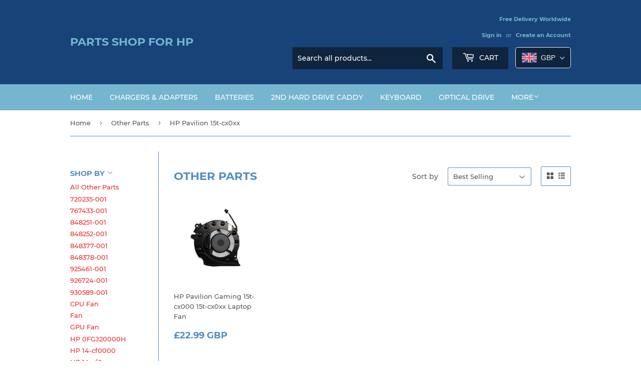

--- FILE ---
content_type: text/html; charset=utf-8
request_url: https://www.hppartsshop.co.uk/collections/other-parts/hp-pavilion-15t-cx0xx
body_size: 27405
content:
<!doctype html>
<html class="no-touch no-js">
<head>
  <script>(function(H){H.className=H.className.replace(/\bno-js\b/,'js')})(document.documentElement)</script>
  <!-- Basic page needs ================================================== -->
  <meta charset="utf-8">
  <meta http-equiv="X-UA-Compatible" content="IE=edge,chrome=1">

  

  <!-- Title and description ================================================== -->
  <title>
  Other Parts &ndash; Tagged &quot;HP Pavilion 15t-cx0xx&quot; &ndash; Parts Shop For HP
  </title>

  

  <!-- Product meta ================================================== -->
  <!-- /snippets/social-meta-tags.liquid -->




<meta property="og:site_name" content="Parts Shop For HP">
<meta property="og:url" content="https://www.hppartsshop.co.uk/collections/other-parts/hp-pavilion-15t-cx0xx">
<meta property="og:title" content="Other Parts">
<meta property="og:type" content="product.group">
<meta property="og:description" content="Buy AC Adapter, Battery, Keyboard, Optical drive and more Spare Parts for Your HP Laptops , Gaming Laptops and Workstation. Provide the best accessories services for Britain, Europe and the world.
">

<meta property="og:image" content="http://www.hppartsshop.co.uk/cdn/shop/collections/mxcp_1559731632027_c03366144_1200x1200.gif?v=1559732255">
<meta property="og:image:secure_url" content="https://www.hppartsshop.co.uk/cdn/shop/collections/mxcp_1559731632027_c03366144_1200x1200.gif?v=1559732255">


<meta name="twitter:card" content="summary_large_image">
<meta name="twitter:title" content="Other Parts">
<meta name="twitter:description" content="Buy AC Adapter, Battery, Keyboard, Optical drive and more Spare Parts for Your HP Laptops , Gaming Laptops and Workstation. Provide the best accessories services for Britain, Europe and the world.
">


  <!-- Helpers ================================================== -->
  <link rel="canonical" href="https://www.hppartsshop.co.uk/collections/other-parts/hp-pavilion-15t-cx0xx">
  <meta name="viewport" content="width=device-width,initial-scale=1">

  <!-- CSS ================================================== -->
  <link href="//www.hppartsshop.co.uk/cdn/shop/t/3/assets/theme.scss.css?v=71391117639631093771721724157" rel="stylesheet" type="text/css" media="all" />

  <!-- Header hook for plugins ================================================== -->
  <script>window.performance && window.performance.mark && window.performance.mark('shopify.content_for_header.start');</script><meta name="google-site-verification" content="I_HbY_NB_TU86VA8t9_W9GQ4-2tAB82bysWiRCvZq14">
<meta name="google-site-verification" content="gw4u5nW8jR_J-YXqFAy9z8ZhVZv-CdctfZF_FN7MU2Q">
<meta name="google-site-verification" content="6CWDl1PmT6ciP56e1_4Q3S5VbRL9hnmxk1QM91wmYrk">
<meta id="shopify-digital-wallet" name="shopify-digital-wallet" content="/2276065350/digital_wallets/dialog">
<meta name="shopify-checkout-api-token" content="ad911cd0c26c9e742099aaca969bc5b9">
<meta id="in-context-paypal-metadata" data-shop-id="2276065350" data-venmo-supported="false" data-environment="production" data-locale="en_US" data-paypal-v4="true" data-currency="GBP">
<link rel="alternate" type="application/atom+xml" title="Feed" href="/collections/other-parts/hp-pavilion-15t-cx0xx.atom" />
<link rel="alternate" type="application/json+oembed" href="https://www.hppartsshop.co.uk/collections/other-parts/hp-pavilion-15t-cx0xx.oembed">
<script async="async" src="/checkouts/internal/preloads.js?locale=en-GB"></script>
<script id="shopify-features" type="application/json">{"accessToken":"ad911cd0c26c9e742099aaca969bc5b9","betas":["rich-media-storefront-analytics"],"domain":"www.hppartsshop.co.uk","predictiveSearch":true,"shopId":2276065350,"locale":"en"}</script>
<script>var Shopify = Shopify || {};
Shopify.shop = "eshop-pc.myshopify.com";
Shopify.locale = "en";
Shopify.currency = {"active":"GBP","rate":"1.0"};
Shopify.country = "GB";
Shopify.theme = {"name":"Supply-现在用的","id":33636810822,"schema_name":"Supply","schema_version":"7.2.3","theme_store_id":679,"role":"main"};
Shopify.theme.handle = "null";
Shopify.theme.style = {"id":null,"handle":null};
Shopify.cdnHost = "www.hppartsshop.co.uk/cdn";
Shopify.routes = Shopify.routes || {};
Shopify.routes.root = "/";</script>
<script type="module">!function(o){(o.Shopify=o.Shopify||{}).modules=!0}(window);</script>
<script>!function(o){function n(){var o=[];function n(){o.push(Array.prototype.slice.apply(arguments))}return n.q=o,n}var t=o.Shopify=o.Shopify||{};t.loadFeatures=n(),t.autoloadFeatures=n()}(window);</script>
<script id="shop-js-analytics" type="application/json">{"pageType":"collection"}</script>
<script defer="defer" async type="module" src="//www.hppartsshop.co.uk/cdn/shopifycloud/shop-js/modules/v2/client.init-shop-cart-sync_BdyHc3Nr.en.esm.js"></script>
<script defer="defer" async type="module" src="//www.hppartsshop.co.uk/cdn/shopifycloud/shop-js/modules/v2/chunk.common_Daul8nwZ.esm.js"></script>
<script type="module">
  await import("//www.hppartsshop.co.uk/cdn/shopifycloud/shop-js/modules/v2/client.init-shop-cart-sync_BdyHc3Nr.en.esm.js");
await import("//www.hppartsshop.co.uk/cdn/shopifycloud/shop-js/modules/v2/chunk.common_Daul8nwZ.esm.js");

  window.Shopify.SignInWithShop?.initShopCartSync?.({"fedCMEnabled":true,"windoidEnabled":true});

</script>
<script>(function() {
  var isLoaded = false;
  function asyncLoad() {
    if (isLoaded) return;
    isLoaded = true;
    var urls = ["\/\/cdn.ywxi.net\/js\/partner-shopify.js?shop=eshop-pc.myshopify.com","https:\/\/cdn2.hextom.com\/js\/smartpushmarketing.js?shop=eshop-pc.myshopify.com"];
    for (var i = 0; i < urls.length; i++) {
      var s = document.createElement('script');
      s.type = 'text/javascript';
      s.async = true;
      s.src = urls[i];
      var x = document.getElementsByTagName('script')[0];
      x.parentNode.insertBefore(s, x);
    }
  };
  if(window.attachEvent) {
    window.attachEvent('onload', asyncLoad);
  } else {
    window.addEventListener('load', asyncLoad, false);
  }
})();</script>
<script id="__st">var __st={"a":2276065350,"offset":28800,"reqid":"c1a6de06-59d4-4dd8-80c4-f2d4b0eb1267-1768968877","pageurl":"www.hppartsshop.co.uk\/collections\/other-parts\/hp-pavilion-15t-cx0xx","u":"afa156129b10","p":"collection","rtyp":"collection","rid":86211526726};</script>
<script>window.ShopifyPaypalV4VisibilityTracking = true;</script>
<script id="captcha-bootstrap">!function(){'use strict';const t='contact',e='account',n='new_comment',o=[[t,t],['blogs',n],['comments',n],[t,'customer']],c=[[e,'customer_login'],[e,'guest_login'],[e,'recover_customer_password'],[e,'create_customer']],r=t=>t.map((([t,e])=>`form[action*='/${t}']:not([data-nocaptcha='true']) input[name='form_type'][value='${e}']`)).join(','),a=t=>()=>t?[...document.querySelectorAll(t)].map((t=>t.form)):[];function s(){const t=[...o],e=r(t);return a(e)}const i='password',u='form_key',d=['recaptcha-v3-token','g-recaptcha-response','h-captcha-response',i],f=()=>{try{return window.sessionStorage}catch{return}},m='__shopify_v',_=t=>t.elements[u];function p(t,e,n=!1){try{const o=window.sessionStorage,c=JSON.parse(o.getItem(e)),{data:r}=function(t){const{data:e,action:n}=t;return t[m]||n?{data:e,action:n}:{data:t,action:n}}(c);for(const[e,n]of Object.entries(r))t.elements[e]&&(t.elements[e].value=n);n&&o.removeItem(e)}catch(o){console.error('form repopulation failed',{error:o})}}const l='form_type',E='cptcha';function T(t){t.dataset[E]=!0}const w=window,h=w.document,L='Shopify',v='ce_forms',y='captcha';let A=!1;((t,e)=>{const n=(g='f06e6c50-85a8-45c8-87d0-21a2b65856fe',I='https://cdn.shopify.com/shopifycloud/storefront-forms-hcaptcha/ce_storefront_forms_captcha_hcaptcha.v1.5.2.iife.js',D={infoText:'Protected by hCaptcha',privacyText:'Privacy',termsText:'Terms'},(t,e,n)=>{const o=w[L][v],c=o.bindForm;if(c)return c(t,g,e,D).then(n);var r;o.q.push([[t,g,e,D],n]),r=I,A||(h.body.append(Object.assign(h.createElement('script'),{id:'captcha-provider',async:!0,src:r})),A=!0)});var g,I,D;w[L]=w[L]||{},w[L][v]=w[L][v]||{},w[L][v].q=[],w[L][y]=w[L][y]||{},w[L][y].protect=function(t,e){n(t,void 0,e),T(t)},Object.freeze(w[L][y]),function(t,e,n,w,h,L){const[v,y,A,g]=function(t,e,n){const i=e?o:[],u=t?c:[],d=[...i,...u],f=r(d),m=r(i),_=r(d.filter((([t,e])=>n.includes(e))));return[a(f),a(m),a(_),s()]}(w,h,L),I=t=>{const e=t.target;return e instanceof HTMLFormElement?e:e&&e.form},D=t=>v().includes(t);t.addEventListener('submit',(t=>{const e=I(t);if(!e)return;const n=D(e)&&!e.dataset.hcaptchaBound&&!e.dataset.recaptchaBound,o=_(e),c=g().includes(e)&&(!o||!o.value);(n||c)&&t.preventDefault(),c&&!n&&(function(t){try{if(!f())return;!function(t){const e=f();if(!e)return;const n=_(t);if(!n)return;const o=n.value;o&&e.removeItem(o)}(t);const e=Array.from(Array(32),(()=>Math.random().toString(36)[2])).join('');!function(t,e){_(t)||t.append(Object.assign(document.createElement('input'),{type:'hidden',name:u})),t.elements[u].value=e}(t,e),function(t,e){const n=f();if(!n)return;const o=[...t.querySelectorAll(`input[type='${i}']`)].map((({name:t})=>t)),c=[...d,...o],r={};for(const[a,s]of new FormData(t).entries())c.includes(a)||(r[a]=s);n.setItem(e,JSON.stringify({[m]:1,action:t.action,data:r}))}(t,e)}catch(e){console.error('failed to persist form',e)}}(e),e.submit())}));const S=(t,e)=>{t&&!t.dataset[E]&&(n(t,e.some((e=>e===t))),T(t))};for(const o of['focusin','change'])t.addEventListener(o,(t=>{const e=I(t);D(e)&&S(e,y())}));const B=e.get('form_key'),M=e.get(l),P=B&&M;t.addEventListener('DOMContentLoaded',(()=>{const t=y();if(P)for(const e of t)e.elements[l].value===M&&p(e,B);[...new Set([...A(),...v().filter((t=>'true'===t.dataset.shopifyCaptcha))])].forEach((e=>S(e,t)))}))}(h,new URLSearchParams(w.location.search),n,t,e,['guest_login'])})(!0,!0)}();</script>
<script integrity="sha256-4kQ18oKyAcykRKYeNunJcIwy7WH5gtpwJnB7kiuLZ1E=" data-source-attribution="shopify.loadfeatures" defer="defer" src="//www.hppartsshop.co.uk/cdn/shopifycloud/storefront/assets/storefront/load_feature-a0a9edcb.js" crossorigin="anonymous"></script>
<script data-source-attribution="shopify.dynamic_checkout.dynamic.init">var Shopify=Shopify||{};Shopify.PaymentButton=Shopify.PaymentButton||{isStorefrontPortableWallets:!0,init:function(){window.Shopify.PaymentButton.init=function(){};var t=document.createElement("script");t.src="https://www.hppartsshop.co.uk/cdn/shopifycloud/portable-wallets/latest/portable-wallets.en.js",t.type="module",document.head.appendChild(t)}};
</script>
<script data-source-attribution="shopify.dynamic_checkout.buyer_consent">
  function portableWalletsHideBuyerConsent(e){var t=document.getElementById("shopify-buyer-consent"),n=document.getElementById("shopify-subscription-policy-button");t&&n&&(t.classList.add("hidden"),t.setAttribute("aria-hidden","true"),n.removeEventListener("click",e))}function portableWalletsShowBuyerConsent(e){var t=document.getElementById("shopify-buyer-consent"),n=document.getElementById("shopify-subscription-policy-button");t&&n&&(t.classList.remove("hidden"),t.removeAttribute("aria-hidden"),n.addEventListener("click",e))}window.Shopify?.PaymentButton&&(window.Shopify.PaymentButton.hideBuyerConsent=portableWalletsHideBuyerConsent,window.Shopify.PaymentButton.showBuyerConsent=portableWalletsShowBuyerConsent);
</script>
<script data-source-attribution="shopify.dynamic_checkout.cart.bootstrap">document.addEventListener("DOMContentLoaded",(function(){function t(){return document.querySelector("shopify-accelerated-checkout-cart, shopify-accelerated-checkout")}if(t())Shopify.PaymentButton.init();else{new MutationObserver((function(e,n){t()&&(Shopify.PaymentButton.init(),n.disconnect())})).observe(document.body,{childList:!0,subtree:!0})}}));
</script>
<script id='scb4127' type='text/javascript' async='' src='https://www.hppartsshop.co.uk/cdn/shopifycloud/privacy-banner/storefront-banner.js'></script><link id="shopify-accelerated-checkout-styles" rel="stylesheet" media="screen" href="https://www.hppartsshop.co.uk/cdn/shopifycloud/portable-wallets/latest/accelerated-checkout-backwards-compat.css" crossorigin="anonymous">
<style id="shopify-accelerated-checkout-cart">
        #shopify-buyer-consent {
  margin-top: 1em;
  display: inline-block;
  width: 100%;
}

#shopify-buyer-consent.hidden {
  display: none;
}

#shopify-subscription-policy-button {
  background: none;
  border: none;
  padding: 0;
  text-decoration: underline;
  font-size: inherit;
  cursor: pointer;
}

#shopify-subscription-policy-button::before {
  box-shadow: none;
}

      </style>

<script>window.performance && window.performance.mark && window.performance.mark('shopify.content_for_header.end');</script>

  
  

  <script src="//www.hppartsshop.co.uk/cdn/shop/t/3/assets/jquery-2.2.3.min.js?v=58211863146907186831533726308" type="text/javascript"></script>

  <script src="//www.hppartsshop.co.uk/cdn/shop/t/3/assets/lazysizes.min.js?v=8147953233334221341533726308" async="async"></script>
  <script src="//www.hppartsshop.co.uk/cdn/shop/t/3/assets/vendor.js?v=106177282645720727331543725450" defer="defer"></script>
  <script src="//www.hppartsshop.co.uk/cdn/shop/t/3/assets/theme.js?v=179300174571030856971562262119" defer="defer"></script>


<!-- BEGIN app block: shopify://apps/beast-currency-converter/blocks/doubly/267afa86-a419-4d5b-a61b-556038e7294d -->


	<script>
		var DoublyGlobalCurrency, catchXHR = true, bccAppVersion = 1;
       	var DoublyGlobal = {
			theme : 'flags_theme',
			spanClass : 'money',
			cookieName : '_g1568860948',
			ratesUrl :  'https://init.grizzlyapps.com/9e32c84f0db4f7b1eb40c32bdb0bdea9',
			geoUrl : 'https://currency.grizzlyapps.com/83d400c612f9a099fab8f76dcab73a48',
			shopCurrency : 'GBP',
            allowedCurrencies : '["GBP","EUR","USD","CAD","AUD"]',
			countriesJSON : '[]',
			currencyMessage : 'All orders are processed in GBP. While the content of your cart is currently displayed in <span class="selected-currency"></span>, you will checkout using GBP at the most current exchange rate.',
            currencyFormat : 'money_with_currency_format',
			euroFormat : 'amount',
            removeDecimals : 0,
            roundDecimals : 0,
            roundTo : '99',
            autoSwitch : 0,
			showPriceOnHover : 0,
            showCurrencyMessage : false,
			hideConverter : '',
			forceJqueryLoad : false,
			beeketing : true,
			themeScript : '',
			customerScriptBefore : '',
			customerScriptAfter : '',
			debug: false
		};

		<!-- inline script: fixes + various plugin js functions -->
		DoublyGlobal.themeScript = "if(DoublyGlobal.debug) debugger;jQueryGrizzly('head').append('<style> .doubly-wrapper { display: inline-block; margin: 0 0 1px 14px } .doubly-message { margin:0px 0px 20px; } @media screen and (min-width:894px) { .site-header .wrapper .grid-item { width: 40% } .site-header .wrapper .grid-item.large--text-right { width: 60% } .search-bar { max-width: 50% } } @media screen and (min-width:769px) and (max-width:893px) { .search-bar { max-width: 45% } .site-header .wrapper .grid-item { width: 34% } .site-header .wrapper .grid-item.large--text-right { width: 66% } } @media screen and (max-width:768px) { #mobileNavBar .cart-toggle { display: inline-block; float: right } .site-header .wrapper .grid-item .doubly-nice-select { display: none } .doubly-nice-select .current { color:#fff !important; } .doubly-nice-select:after { border-color:#fff; } .doubly-wrapper { margin-top: 12px } } <\/style>'); if(jQueryGrizzly('.product-item--price .sale-tag').first().text().trim().length > 0) { if(jQueryGrizzly('.product-item--price .sale-tag').first().text().trim().indexOf('%') == -1) { var saveInitialText = jQueryGrizzly('.product-item--price .sale-tag').first().text().trim().substring(0,jQueryGrizzly('.product-item--price .sale-tag').first().text().trim().indexOf(' ')); } } else if(jQueryGrizzly('#comparePrice-product-template').first().text().trim().length > 0) { if(jQueryGrizzly('#comparePrice-product-template').first().text().trim().indexOf('%') == -1) { var saveInitialText = jQueryGrizzly('#comparePrice-product-template').first().text().trim().substring(0,jQueryGrizzly('#comparePrice-product-template').first().text().trim().indexOf(' ')); } } if (jQueryGrizzly('.site-header .wrapper .doubly-wrapper').length==0) { jQueryGrizzly('.site-header .wrapper .header-cart-btn').after('<div class=\"doubly-wrapper\"><\/div>'); } jQueryGrizzly('#mobileNavBar .cart-toggle').before('<div class=\"doubly-wrapper\"><\/div>'); jQueryGrizzly(document).ajaxComplete(function() { setTimeout(function(){ \/* old Supply theme *\/ if (jQueryGrizzly('.cart-form .cart-row').last().find('.doubly-message').length==0) { jQueryGrizzly('.cart-form .cart-row').last().prepend('<div class=\"doubly-message\"><\/div>'); } \/* new Supply theme *\/ if (jQueryGrizzly('#ajaxifyCart .cart-row').last().find('.doubly-message').length==0) { jQueryGrizzly('#ajaxifyCart .cart-row').last().prepend('<div class=\"doubly-message\"><\/div>'); } initExtraFeatures(); },100); }); jQueryGrizzly(document).ajaxComplete(function() { setTimeout(function(){ if (jQueryGrizzly('#ajaxifyCart .cart-row .grid .grid-item .h2>small>.'+spanClass).length==0) { jQueryGrizzly('#ajaxifyCart .cart-row .grid .grid-item .h2>small').wrapInner('<span class=\"'+spanClass+'\"><\/span>'); } if (jQueryGrizzly('#ajaxifyCart .cart-row .cart-subtotal .h1>small>.'+spanClass).length==0) { jQueryGrizzly('#ajaxifyCart .cart-row .cart-subtotal .h1>small').wrapInner('<span class=\"'+spanClass+'\"><\/span'); } DoublyCurrency.convertAll(jQueryGrizzly('[name=doubly-currencies]').val()); initExtraFeatures(); },1000); }); jQueryGrizzly('.single-option-selector').bind('change.ChangeCurrency',function() { if(jQueryGrizzly('#comparePrice-product-template').first().text().trim().indexOf('%') == -1) { jQueryGrizzly('#comparePrice-product-template').addClass(spanClass); if (jQueryGrizzly('#comparePrice-product-template>.'+spanClass).length!==0) { jQueryGrizzly('#comparePrice-product-template').html(jQueryGrizzly('#comparePrice-product-template>.'+spanClass).text()); } jQueryGrizzly('#comparePrice-product-template.'+spanClass).each(function() { var attributes = jQueryGrizzly.map(this.attributes, function(item) { return item.name; }); var moneyTag = jQueryGrizzly(this); jQueryGrizzly.each(attributes, function(i, item) { if (item!='class' && item!='style' && item!='id') { moneyTag.removeAttr(item); } }); }); } if(jQueryGrizzly('#productPrice-product-template>span>span.'+spanClass).length == 0) { jQueryGrizzly('#productPrice-product-template>span').first().addClass(spanClass); } if (jQueryGrizzly('#productPrice-product-template>span[aria-hidden=\"true\"]>s>span.' + spanClass).length == 0) { jQueryGrizzly('#productPrice-product-template>span[aria-hidden=\"true\"]>s').wrapInner('<span class=\"' + spanClass + '\"><\/span>'); } DoublyCurrency.convertAll(jQueryGrizzly('[name=doubly-currencies]').val()); initExtraFeatures(); if(jQueryGrizzly('#comparePrice-product-template').first().text().trim().indexOf('%') == -1) { var saveText = saveInitialText+' '+jQueryGrizzly('#comparePrice-product-template').text(); jQueryGrizzly('#comparePrice-product-template').text(saveText); } }); setTimeout(function(){ if(jQueryGrizzly('#productPrice-product-template>span>span.'+spanClass).length == 0) { jQueryGrizzly('#productPrice-product-template>span').first().addClass(spanClass); } if(jQueryGrizzly('#productPrice-product-template>span[aria-hidden=\"true\"]>s>span.'+spanClass).length == 0) { jQueryGrizzly('#productPrice-product-template>span[aria-hidden=\"true\"]>s').wrapInner('<span class=\"'+spanClass+'\"><\/span>'); } if(jQueryGrizzly('#comparePrice-product-template').first().text().trim().indexOf('%') == -1) { if(jQueryGrizzly('#comparePrice-product-template>span.'+spanClass).length == 0) { jQueryGrizzly('#comparePrice-product-template').addClass(spanClass); } } DoublyCurrency.convertAll(jQueryGrizzly('[name=doubly-currencies]').val()); if(jQueryGrizzly('#comparePrice-product-template').first().text().trim().indexOf('%') == -1) { if(jQueryGrizzly('#comparePrice-product-template').text().indexOf(saveInitialText) == -1) { var saveText = saveInitialText+' '+jQueryGrizzly('#comparePrice-product-template').text(); jQueryGrizzly('#comparePrice-product-template').text(saveText); } } if(jQueryGrizzly('.product-item--price .sale-tag').first().text().trim().indexOf('%') == -1) { if(jQueryGrizzly('.product-item--price .sale-tag').first().text().trim().indexOf(saveInitialText) == -1) { jQueryGrizzly('.product-item--price .sale-tag').each(function(){ var saveText = saveInitialText+' '+jQueryGrizzly(this).text(); jQueryGrizzly(this).text(saveText); }); } } },1000); function afterCurrencySwitcherInit() { jQueryGrizzly('#mobileNavBar .doubly-wrapper .doubly-nice-select').addClass('slim'); jQueryGrizzly('[name=doubly-currencies]').change(function() { if(jQueryGrizzly('#comparePrice-product-template').first().text().trim().indexOf('%') == -1) { if(jQueryGrizzly('#comparePrice-product-template').text().indexOf(saveInitialText) == -1) { var saveText = saveInitialText+' '+jQueryGrizzly('#comparePrice-product-template').text(); jQueryGrizzly('#comparePrice-product-template').text(saveText); } } if(jQueryGrizzly('.product-item--price .sale-tag').first().text().trim().indexOf('%') == -1) { jQueryGrizzly('.product-item--price .sale-tag').each(function(){ if(jQueryGrizzly(this).text().indexOf(saveInitialText) == -1) { var saveText = saveInitialText+' '+jQueryGrizzly(this).text(); jQueryGrizzly(this).text(saveText); } }); } }); } if(jQueryGrizzly('.product-item--price .sale-tag').first().text().trim().indexOf('%') == -1) { jQueryGrizzly('.product-item--price .sale-tag').addClass(spanClass); jQueryGrizzly('.product-item--price .sale-tag').each(function() { if(jQueryGrizzly(this).find('>span.'+spanClass).length > 0) { var amountText = jQueryGrizzly(this).find('>span.'+spanClass).text(); jQueryGrizzly(this).html(amountText); } }); } jQueryGrizzly('.product-item--price .h1>small[aria-hidden=\"true\"]').wrapInner('<span class=\"'+spanClass+'\"><\/span>'); jQueryGrizzly('.product-item--price .h1>small>s>small[aria-hidden=\"true\"]').wrapInner('<span class=\"'+spanClass+'\"><\/span>');";
                    DoublyGlobal.initNiceSelect = function(){
                        !function(e) {
                            e.fn.niceSelect = function() {
                                this.each(function() {
                                    var s = e(this);
                                    var t = s.next()
                                    , n = s.find('option')
                                    , a = s.find('option:selected');
                                    t.find('.current').html('<span class="flags flags-' + a.data('country') + '"></span> &nbsp;' + a.data('display') || a.text());
                                }),
                                e(document).off('.nice_select'),
                                e(document).on('click.nice_select', '.doubly-nice-select.doubly-nice-select', function(s) {
                                    var t = e(this);
                                    e('.doubly-nice-select').not(t).removeClass('open'),
                                    t.toggleClass('open'),
                                    t.hasClass('open') ? (t.find('.option'),
                                    t.find('.focus').removeClass('focus'),
                                    t.find('.selected').addClass('focus')) : t.focus()
                                }),
                                e(document).on('click.nice_select', function(s) {
                                    0 === e(s.target).closest('.doubly-nice-select').length && e('.doubly-nice-select').removeClass('open').find('.option')
                                }),
                                e(document).on('click.nice_select', '.doubly-nice-select .option', function(s) {
                                    var t = e(this);
                                    e('.doubly-nice-select').each(function() {
                                        var s = e(this).find('.option[data-value="' + t.data('value') + '"]')
                                        , n = s.closest('.doubly-nice-select');
                                        n.find('.selected').removeClass('selected'),
                                        s.addClass('selected');
                                        var a = '<span class="flags flags-' + s.data('country') + '"></span> &nbsp;' + s.data('display') || s.text();
                                        n.find('.current').html(a),
                                        n.prev('select').val(s.data('value')).trigger('change')
                                    })
                                }),
                                e(document).on('keydown.nice_select', '.doubly-nice-select', function(s) {
                                    var t = e(this)
                                    , n = e(t.find('.focus') || t.find('.list .option.selected'));
                                    if (32 == s.keyCode || 13 == s.keyCode)
                                        return t.hasClass('open') ? n.trigger('click') : t.trigger('click'),
                                        !1;
                                    if (40 == s.keyCode)
                                        return t.hasClass('open') ? n.next().length > 0 && (t.find('.focus').removeClass('focus'),
                                        n.next().addClass('focus')) : t.trigger('click'),
                                        !1;
                                    if (38 == s.keyCode)
                                        return t.hasClass('open') ? n.prev().length > 0 && (t.find('.focus').removeClass('focus'),
                                        n.prev().addClass('focus')) : t.trigger('click'),
                                        !1;
                                    if (27 == s.keyCode)
                                        t.hasClass('open') && t.trigger('click');
                                    else if (9 == s.keyCode && t.hasClass('open'))
                                        return !1
                                })
                            }
                        }(jQueryGrizzly);
                    };
                DoublyGlobal.addSelect = function(){
                    /* add select in select wrapper or body */  
                    if (jQueryGrizzly('.doubly-wrapper').length>0) { 
                        var doublyWrapper = '.doubly-wrapper';
                    } else if (jQueryGrizzly('.doubly-float').length==0) {
                        var doublyWrapper = '.doubly-float';
                        jQueryGrizzly('body').append('<div class="doubly-float"></div>');
                    }
                    document.querySelectorAll(doublyWrapper).forEach(function(el) {
                        el.insertAdjacentHTML('afterbegin', '<select class="currency-switcher right" name="doubly-currencies"><option value="GBP" data-country="United-Kingdom" data-currency-symbol="&#163;" data-display="GBP">British Pound Sterling</option><option value="EUR" data-country="European-Union" data-currency-symbol="&#8364;" data-display="EUR">Euro</option><option value="USD" data-country="United-States" data-currency-symbol="&#36;" data-display="USD">US Dollar</option><option value="CAD" data-country="Canada" data-currency-symbol="&#36;" data-display="CAD">Canadian Dollar</option><option value="AUD" data-country="Australia" data-currency-symbol="&#36;" data-display="AUD">Australian Dollar</option></select> <div class="doubly-nice-select currency-switcher right" data-nosnippet> <span class="current notranslate"></span> <ul class="list"> <li class="option notranslate" data-value="GBP" data-country="United-Kingdom" data-currency-symbol="&#163;" data-display="GBP"><span class="flags flags-United-Kingdom"></span> &nbsp;British Pound Sterling</li><li class="option notranslate" data-value="EUR" data-country="European-Union" data-currency-symbol="&#8364;" data-display="EUR"><span class="flags flags-European-Union"></span> &nbsp;Euro</li><li class="option notranslate" data-value="USD" data-country="United-States" data-currency-symbol="&#36;" data-display="USD"><span class="flags flags-United-States"></span> &nbsp;US Dollar</li><li class="option notranslate" data-value="CAD" data-country="Canada" data-currency-symbol="&#36;" data-display="CAD"><span class="flags flags-Canada"></span> &nbsp;Canadian Dollar</li><li class="option notranslate" data-value="AUD" data-country="Australia" data-currency-symbol="&#36;" data-display="AUD"><span class="flags flags-Australia"></span> &nbsp;Australian Dollar</li> </ul> </div>');
                    });
                }
		var bbb = "";
	</script>
	
	
	<!-- inline styles -->
	<style> 
		
		.flags{background-image:url("https://cdn.shopify.com/extensions/01997e3d-dbe8-7f57-a70f-4120f12c2b07/currency-54/assets/currency-flags.png")}
		.flags-small{background-image:url("https://cdn.shopify.com/extensions/01997e3d-dbe8-7f57-a70f-4120f12c2b07/currency-54/assets/currency-flags-small.png")}
		select.currency-switcher{display:none}.doubly-nice-select{-webkit-tap-highlight-color:transparent;background-color:#fff;border-radius:5px;border:1px solid #e8e8e8;box-sizing:border-box;cursor:pointer;display:block;float:left;font-family:"Helvetica Neue",Arial;font-size:14px;font-weight:400;height:42px;line-height:40px;outline:0;padding-left:12px;padding-right:30px;position:relative;text-align:left!important;transition:none;/*transition:all .2s ease-in-out;*/-webkit-user-select:none;-moz-user-select:none;-ms-user-select:none;user-select:none;white-space:nowrap;width:auto}.doubly-nice-select:hover{border-color:#dbdbdb}.doubly-nice-select.open,.doubly-nice-select:active,.doubly-nice-select:focus{border-color:#88bfff}.doubly-nice-select:after{border-bottom:2px solid #999;border-right:2px solid #999;content:"";display:block;height:5px;box-sizing:content-box;pointer-events:none;position:absolute;right:14px;top:16px;-webkit-transform-origin:66% 66%;transform-origin:66% 66%;-webkit-transform:rotate(45deg);transform:rotate(45deg);transition:transform .15s ease-in-out;width:5px}.doubly-nice-select.open:after{-webkit-transform:rotate(-135deg);transform:rotate(-135deg)}.doubly-nice-select.open .list{opacity:1;pointer-events:auto;-webkit-transform:scale(1) translateY(0);transform:scale(1) translateY(0); z-index:1000000 !important;}.doubly-nice-select.disabled{border-color:#ededed;color:#999;pointer-events:none}.doubly-nice-select.disabled:after{border-color:#ccc}.doubly-nice-select.wide{width:100%}.doubly-nice-select.wide .list{left:0!important;right:0!important}.doubly-nice-select.right{float:right}.doubly-nice-select.right .list{left:auto;right:0}.doubly-nice-select.small{font-size:12px;height:36px;line-height:34px}.doubly-nice-select.small:after{height:4px;width:4px}.flags-Afghanistan,.flags-Albania,.flags-Algeria,.flags-Andorra,.flags-Angola,.flags-Antigua-and-Barbuda,.flags-Argentina,.flags-Armenia,.flags-Aruba,.flags-Australia,.flags-Austria,.flags-Azerbaijan,.flags-Bahamas,.flags-Bahrain,.flags-Bangladesh,.flags-Barbados,.flags-Belarus,.flags-Belgium,.flags-Belize,.flags-Benin,.flags-Bermuda,.flags-Bhutan,.flags-Bitcoin,.flags-Bolivia,.flags-Bosnia-and-Herzegovina,.flags-Botswana,.flags-Brazil,.flags-Brunei,.flags-Bulgaria,.flags-Burkina-Faso,.flags-Burundi,.flags-Cambodia,.flags-Cameroon,.flags-Canada,.flags-Cape-Verde,.flags-Cayman-Islands,.flags-Central-African-Republic,.flags-Chad,.flags-Chile,.flags-China,.flags-Colombia,.flags-Comoros,.flags-Congo-Democratic,.flags-Congo-Republic,.flags-Costa-Rica,.flags-Cote-d_Ivoire,.flags-Croatia,.flags-Cuba,.flags-Curacao,.flags-Cyprus,.flags-Czech-Republic,.flags-Denmark,.flags-Djibouti,.flags-Dominica,.flags-Dominican-Republic,.flags-East-Timor,.flags-Ecuador,.flags-Egypt,.flags-El-Salvador,.flags-Equatorial-Guinea,.flags-Eritrea,.flags-Estonia,.flags-Ethiopia,.flags-European-Union,.flags-Falkland-Islands,.flags-Fiji,.flags-Finland,.flags-France,.flags-Gabon,.flags-Gambia,.flags-Georgia,.flags-Germany,.flags-Ghana,.flags-Gibraltar,.flags-Grecee,.flags-Grenada,.flags-Guatemala,.flags-Guernsey,.flags-Guinea,.flags-Guinea-Bissau,.flags-Guyana,.flags-Haiti,.flags-Honduras,.flags-Hong-Kong,.flags-Hungary,.flags-IMF,.flags-Iceland,.flags-India,.flags-Indonesia,.flags-Iran,.flags-Iraq,.flags-Ireland,.flags-Isle-of-Man,.flags-Israel,.flags-Italy,.flags-Jamaica,.flags-Japan,.flags-Jersey,.flags-Jordan,.flags-Kazakhstan,.flags-Kenya,.flags-Korea-North,.flags-Korea-South,.flags-Kosovo,.flags-Kuwait,.flags-Kyrgyzstan,.flags-Laos,.flags-Latvia,.flags-Lebanon,.flags-Lesotho,.flags-Liberia,.flags-Libya,.flags-Liechtenstein,.flags-Lithuania,.flags-Luxembourg,.flags-Macao,.flags-Macedonia,.flags-Madagascar,.flags-Malawi,.flags-Malaysia,.flags-Maldives,.flags-Mali,.flags-Malta,.flags-Marshall-Islands,.flags-Mauritania,.flags-Mauritius,.flags-Mexico,.flags-Micronesia-_Federated_,.flags-Moldova,.flags-Monaco,.flags-Mongolia,.flags-Montenegro,.flags-Morocco,.flags-Mozambique,.flags-Myanmar,.flags-Namibia,.flags-Nauru,.flags-Nepal,.flags-Netherlands,.flags-New-Zealand,.flags-Nicaragua,.flags-Niger,.flags-Nigeria,.flags-Norway,.flags-Oman,.flags-Pakistan,.flags-Palau,.flags-Panama,.flags-Papua-New-Guinea,.flags-Paraguay,.flags-Peru,.flags-Philippines,.flags-Poland,.flags-Portugal,.flags-Qatar,.flags-Romania,.flags-Russia,.flags-Rwanda,.flags-Saint-Helena,.flags-Saint-Kitts-and-Nevis,.flags-Saint-Lucia,.flags-Saint-Vincent-and-the-Grenadines,.flags-Samoa,.flags-San-Marino,.flags-Sao-Tome-and-Principe,.flags-Saudi-Arabia,.flags-Seborga,.flags-Senegal,.flags-Serbia,.flags-Seychelles,.flags-Sierra-Leone,.flags-Singapore,.flags-Slovakia,.flags-Slovenia,.flags-Solomon-Islands,.flags-Somalia,.flags-South-Africa,.flags-South-Sudan,.flags-Spain,.flags-Sri-Lanka,.flags-Sudan,.flags-Suriname,.flags-Swaziland,.flags-Sweden,.flags-Switzerland,.flags-Syria,.flags-Taiwan,.flags-Tajikistan,.flags-Tanzania,.flags-Thailand,.flags-Togo,.flags-Tonga,.flags-Trinidad-and-Tobago,.flags-Tunisia,.flags-Turkey,.flags-Turkmenistan,.flags-Tuvalu,.flags-Uganda,.flags-Ukraine,.flags-United-Arab-Emirates,.flags-United-Kingdom,.flags-United-States,.flags-Uruguay,.flags-Uzbekistan,.flags-Vanuatu,.flags-Vatican-City,.flags-Venezuela,.flags-Vietnam,.flags-Wallis-and-Futuna,.flags-XAG,.flags-XAU,.flags-XPT,.flags-Yemen,.flags-Zambia,.flags-Zimbabwe{width:30px;height:20px}.doubly-nice-select.small .option{line-height:34px;min-height:34px}.doubly-nice-select .list{background-color:#fff;border-radius:5px;box-shadow:0 0 0 1px rgba(68,68,68,.11);box-sizing:border-box;margin:4px 0 0!important;opacity:0;overflow:scroll;overflow-x:hidden;padding:0;pointer-events:none;position:absolute;top:100%;max-height:260px;left:0;-webkit-transform-origin:50% 0;transform-origin:50% 0;-webkit-transform:scale(.75) translateY(-21px);transform:scale(.75) translateY(-21px);transition:all .2s cubic-bezier(.5,0,0,1.25),opacity .15s ease-out;z-index:100000}.doubly-nice-select .current img,.doubly-nice-select .option img{vertical-align:top;padding-top:10px}.doubly-nice-select .list:hover .option:not(:hover){background-color:transparent!important}.doubly-nice-select .option{font-size:13px !important;float:none!important;text-align:left !important;margin:0px !important;font-family:Helvetica Neue,Arial !important;letter-spacing:normal;text-transform:none;display:block!important;cursor:pointer;font-weight:400;line-height:40px!important;list-style:none;min-height:40px;min-width:55px;margin-bottom:0;outline:0;padding-left:18px!important;padding-right:52px!important;text-align:left;transition:all .2s}.doubly-nice-select .option.focus,.doubly-nice-select .option.selected.focus,.doubly-nice-select .option:hover{background-color:#f6f6f6}.doubly-nice-select .option.selected{font-weight:700}.doubly-nice-select .current img{line-height:45px}.doubly-nice-select.slim{padding:0 18px 0 0;height:20px;line-height:20px;border:0;background:0 0!important}.doubly-nice-select.slim .current .flags{margin-top:0 !important}.doubly-nice-select.slim:after{right:4px;top:6px}.flags{background-repeat:no-repeat;display:block;margin:10px 4px 0 0 !important;float:left}.flags-Zimbabwe{background-position:-5px -5px}.flags-Zambia{background-position:-45px -5px}.flags-Yemen{background-position:-85px -5px}.flags-Vietnam{background-position:-125px -5px}.flags-Venezuela{background-position:-165px -5px}.flags-Vatican-City{background-position:-205px -5px}.flags-Vanuatu{background-position:-245px -5px}.flags-Uzbekistan{background-position:-285px -5px}.flags-Uruguay{background-position:-325px -5px}.flags-United-States{background-position:-365px -5px}.flags-United-Kingdom{background-position:-405px -5px}.flags-United-Arab-Emirates{background-position:-445px -5px}.flags-Ukraine{background-position:-5px -35px}.flags-Uganda{background-position:-45px -35px}.flags-Tuvalu{background-position:-85px -35px}.flags-Turkmenistan{background-position:-125px -35px}.flags-Turkey{background-position:-165px -35px}.flags-Tunisia{background-position:-205px -35px}.flags-Trinidad-and-Tobago{background-position:-245px -35px}.flags-Tonga{background-position:-285px -35px}.flags-Togo{background-position:-325px -35px}.flags-Thailand{background-position:-365px -35px}.flags-Tanzania{background-position:-405px -35px}.flags-Tajikistan{background-position:-445px -35px}.flags-Taiwan{background-position:-5px -65px}.flags-Syria{background-position:-45px -65px}.flags-Switzerland{background-position:-85px -65px}.flags-Sweden{background-position:-125px -65px}.flags-Swaziland{background-position:-165px -65px}.flags-Suriname{background-position:-205px -65px}.flags-Sudan{background-position:-245px -65px}.flags-Sri-Lanka{background-position:-285px -65px}.flags-Spain{background-position:-325px -65px}.flags-South-Sudan{background-position:-365px -65px}.flags-South-Africa{background-position:-405px -65px}.flags-Somalia{background-position:-445px -65px}.flags-Solomon-Islands{background-position:-5px -95px}.flags-Slovenia{background-position:-45px -95px}.flags-Slovakia{background-position:-85px -95px}.flags-Singapore{background-position:-125px -95px}.flags-Sierra-Leone{background-position:-165px -95px}.flags-Seychelles{background-position:-205px -95px}.flags-Serbia{background-position:-245px -95px}.flags-Senegal{background-position:-285px -95px}.flags-Saudi-Arabia{background-position:-325px -95px}.flags-Sao-Tome-and-Principe{background-position:-365px -95px}.flags-San-Marino{background-position:-405px -95px}.flags-Samoa{background-position:-445px -95px}.flags-Saint-Vincent-and-the-Grenadines{background-position:-5px -125px}.flags-Saint-Lucia{background-position:-45px -125px}.flags-Saint-Kitts-and-Nevis{background-position:-85px -125px}.flags-Rwanda{background-position:-125px -125px}.flags-Russia{background-position:-165px -125px}.flags-Romania{background-position:-205px -125px}.flags-Qatar{background-position:-245px -125px}.flags-Portugal{background-position:-285px -125px}.flags-Poland{background-position:-325px -125px}.flags-Philippines{background-position:-365px -125px}.flags-Peru{background-position:-405px -125px}.flags-Paraguay{background-position:-445px -125px}.flags-Papua-New-Guinea{background-position:-5px -155px}.flags-Panama{background-position:-45px -155px}.flags-Palau{background-position:-85px -155px}.flags-Pakistan{background-position:-125px -155px}.flags-Oman{background-position:-165px -155px}.flags-Norway{background-position:-205px -155px}.flags-Nigeria{background-position:-245px -155px}.flags-Niger{background-position:-285px -155px}.flags-Nicaragua{background-position:-325px -155px}.flags-New-Zealand{background-position:-365px -155px}.flags-Netherlands{background-position:-405px -155px}.flags-Nepal{background-position:-445px -155px}.flags-Nauru{background-position:-5px -185px}.flags-Namibia{background-position:-45px -185px}.flags-Myanmar{background-position:-85px -185px}.flags-Mozambique{background-position:-125px -185px}.flags-Morocco{background-position:-165px -185px}.flags-Montenegro{background-position:-205px -185px}.flags-Mongolia{background-position:-245px -185px}.flags-Monaco{background-position:-285px -185px}.flags-Moldova{background-position:-325px -185px}.flags-Micronesia-_Federated_{background-position:-365px -185px}.flags-Mexico{background-position:-405px -185px}.flags-Mauritius{background-position:-445px -185px}.flags-Mauritania{background-position:-5px -215px}.flags-Marshall-Islands{background-position:-45px -215px}.flags-Malta{background-position:-85px -215px}.flags-Mali{background-position:-125px -215px}.flags-Maldives{background-position:-165px -215px}.flags-Malaysia{background-position:-205px -215px}.flags-Malawi{background-position:-245px -215px}.flags-Madagascar{background-position:-285px -215px}.flags-Macedonia{background-position:-325px -215px}.flags-Luxembourg{background-position:-365px -215px}.flags-Lithuania{background-position:-405px -215px}.flags-Liechtenstein{background-position:-445px -215px}.flags-Libya{background-position:-5px -245px}.flags-Liberia{background-position:-45px -245px}.flags-Lesotho{background-position:-85px -245px}.flags-Lebanon{background-position:-125px -245px}.flags-Latvia{background-position:-165px -245px}.flags-Laos{background-position:-205px -245px}.flags-Kyrgyzstan{background-position:-245px -245px}.flags-Kuwait{background-position:-285px -245px}.flags-Kosovo{background-position:-325px -245px}.flags-Korea-South{background-position:-365px -245px}.flags-Korea-North{background-position:-405px -245px}.flags-Kiribati{width:30px;height:20px;background-position:-445px -245px}.flags-Kenya{background-position:-5px -275px}.flags-Kazakhstan{background-position:-45px -275px}.flags-Jordan{background-position:-85px -275px}.flags-Japan{background-position:-125px -275px}.flags-Jamaica{background-position:-165px -275px}.flags-Italy{background-position:-205px -275px}.flags-Israel{background-position:-245px -275px}.flags-Ireland{background-position:-285px -275px}.flags-Iraq{background-position:-325px -275px}.flags-Iran{background-position:-365px -275px}.flags-Indonesia{background-position:-405px -275px}.flags-India{background-position:-445px -275px}.flags-Iceland{background-position:-5px -305px}.flags-Hungary{background-position:-45px -305px}.flags-Honduras{background-position:-85px -305px}.flags-Haiti{background-position:-125px -305px}.flags-Guyana{background-position:-165px -305px}.flags-Guinea{background-position:-205px -305px}.flags-Guinea-Bissau{background-position:-245px -305px}.flags-Guatemala{background-position:-285px -305px}.flags-Grenada{background-position:-325px -305px}.flags-Grecee{background-position:-365px -305px}.flags-Ghana{background-position:-405px -305px}.flags-Germany{background-position:-445px -305px}.flags-Georgia{background-position:-5px -335px}.flags-Gambia{background-position:-45px -335px}.flags-Gabon{background-position:-85px -335px}.flags-France{background-position:-125px -335px}.flags-Finland{background-position:-165px -335px}.flags-Fiji{background-position:-205px -335px}.flags-Ethiopia{background-position:-245px -335px}.flags-Estonia{background-position:-285px -335px}.flags-Eritrea{background-position:-325px -335px}.flags-Equatorial-Guinea{background-position:-365px -335px}.flags-El-Salvador{background-position:-405px -335px}.flags-Egypt{background-position:-445px -335px}.flags-Ecuador{background-position:-5px -365px}.flags-East-Timor{background-position:-45px -365px}.flags-Dominican-Republic{background-position:-85px -365px}.flags-Dominica{background-position:-125px -365px}.flags-Djibouti{background-position:-165px -365px}.flags-Denmark{background-position:-205px -365px}.flags-Czech-Republic{background-position:-245px -365px}.flags-Cyprus{background-position:-285px -365px}.flags-Cuba{background-position:-325px -365px}.flags-Croatia{background-position:-365px -365px}.flags-Cote-d_Ivoire{background-position:-405px -365px}.flags-Costa-Rica{background-position:-445px -365px}.flags-Congo-Republic{background-position:-5px -395px}.flags-Congo-Democratic{background-position:-45px -395px}.flags-Comoros{background-position:-85px -395px}.flags-Colombia{background-position:-125px -395px}.flags-China{background-position:-165px -395px}.flags-Chile{background-position:-205px -395px}.flags-Chad{background-position:-245px -395px}.flags-Central-African-Republic{background-position:-285px -395px}.flags-Cape-Verde{background-position:-325px -395px}.flags-Canada{background-position:-365px -395px}.flags-Cameroon{background-position:-405px -395px}.flags-Cambodia{background-position:-445px -395px}.flags-Burundi{background-position:-5px -425px}.flags-Burkina-Faso{background-position:-45px -425px}.flags-Bulgaria{background-position:-85px -425px}.flags-Brunei{background-position:-125px -425px}.flags-Brazil{background-position:-165px -425px}.flags-Botswana{background-position:-205px -425px}.flags-Bosnia-and-Herzegovina{background-position:-245px -425px}.flags-Bolivia{background-position:-285px -425px}.flags-Bhutan{background-position:-325px -425px}.flags-Benin{background-position:-365px -425px}.flags-Belize{background-position:-405px -425px}.flags-Belgium{background-position:-445px -425px}.flags-Belarus{background-position:-5px -455px}.flags-Barbados{background-position:-45px -455px}.flags-Bangladesh{background-position:-85px -455px}.flags-Bahrain{background-position:-125px -455px}.flags-Bahamas{background-position:-165px -455px}.flags-Azerbaijan{background-position:-205px -455px}.flags-Austria{background-position:-245px -455px}.flags-Australia{background-position:-285px -455px}.flags-Armenia{background-position:-325px -455px}.flags-Argentina{background-position:-365px -455px}.flags-Antigua-and-Barbuda{background-position:-405px -455px}.flags-Andorra{background-position:-445px -455px}.flags-Algeria{background-position:-5px -485px}.flags-Albania{background-position:-45px -485px}.flags-Afghanistan{background-position:-85px -485px}.flags-Bermuda{background-position:-125px -485px}.flags-European-Union{background-position:-165px -485px}.flags-XPT{background-position:-205px -485px}.flags-XAU{background-position:-245px -485px}.flags-XAG{background-position:-285px -485px}.flags-Wallis-and-Futuna{background-position:-325px -485px}.flags-Seborga{background-position:-365px -485px}.flags-Aruba{background-position:-405px -485px}.flags-Angola{background-position:-445px -485px}.flags-Saint-Helena{background-position:-485px -5px}.flags-Macao{background-position:-485px -35px}.flags-Jersey{background-position:-485px -65px}.flags-Isle-of-Man{background-position:-485px -95px}.flags-IMF{background-position:-485px -125px}.flags-Hong-Kong{background-position:-485px -155px}.flags-Guernsey{background-position:-485px -185px}.flags-Gibraltar{background-position:-485px -215px}.flags-Falkland-Islands{background-position:-485px -245px}.flags-Curacao{background-position:-485px -275px}.flags-Cayman-Islands{background-position:-485px -305px}.flags-Bitcoin{background-position:-485px -335px}.flags-small{background-repeat:no-repeat;display:block;margin:5px 3px 0 0 !important;border:1px solid #fff;box-sizing:content-box;float:left}.doubly-nice-select.open .list .flags-small{margin-top:15px  !important}.flags-small.flags-Zimbabwe{width:15px;height:10px;background-position:0 0}.flags-small.flags-Zambia{width:15px;height:10px;background-position:-15px 0}.flags-small.flags-Yemen{width:15px;height:10px;background-position:-30px 0}.flags-small.flags-Vietnam{width:15px;height:10px;background-position:-45px 0}.flags-small.flags-Venezuela{width:15px;height:10px;background-position:-60px 0}.flags-small.flags-Vatican-City{width:15px;height:10px;background-position:-75px 0}.flags-small.flags-Vanuatu{width:15px;height:10px;background-position:-90px 0}.flags-small.flags-Uzbekistan{width:15px;height:10px;background-position:-105px 0}.flags-small.flags-Uruguay{width:15px;height:10px;background-position:-120px 0}.flags-small.flags-United-Kingdom{width:15px;height:10px;background-position:-150px 0}.flags-small.flags-United-Arab-Emirates{width:15px;height:10px;background-position:-165px 0}.flags-small.flags-Ukraine{width:15px;height:10px;background-position:0 -10px}.flags-small.flags-Uganda{width:15px;height:10px;background-position:-15px -10px}.flags-small.flags-Tuvalu{width:15px;height:10px;background-position:-30px -10px}.flags-small.flags-Turkmenistan{width:15px;height:10px;background-position:-45px -10px}.flags-small.flags-Turkey{width:15px;height:10px;background-position:-60px -10px}.flags-small.flags-Tunisia{width:15px;height:10px;background-position:-75px -10px}.flags-small.flags-Trinidad-and-Tobago{width:15px;height:10px;background-position:-90px -10px}.flags-small.flags-Tonga{width:15px;height:10px;background-position:-105px -10px}.flags-small.flags-Togo{width:15px;height:10px;background-position:-120px -10px}.flags-small.flags-Thailand{width:15px;height:10px;background-position:-135px -10px}.flags-small.flags-Tanzania{width:15px;height:10px;background-position:-150px -10px}.flags-small.flags-Tajikistan{width:15px;height:10px;background-position:-165px -10px}.flags-small.flags-Taiwan{width:15px;height:10px;background-position:0 -20px}.flags-small.flags-Syria{width:15px;height:10px;background-position:-15px -20px}.flags-small.flags-Switzerland{width:15px;height:10px;background-position:-30px -20px}.flags-small.flags-Sweden{width:15px;height:10px;background-position:-45px -20px}.flags-small.flags-Swaziland{width:15px;height:10px;background-position:-60px -20px}.flags-small.flags-Suriname{width:15px;height:10px;background-position:-75px -20px}.flags-small.flags-Sudan{width:15px;height:10px;background-position:-90px -20px}.flags-small.flags-Sri-Lanka{width:15px;height:10px;background-position:-105px -20px}.flags-small.flags-Spain{width:15px;height:10px;background-position:-120px -20px}.flags-small.flags-South-Sudan{width:15px;height:10px;background-position:-135px -20px}.flags-small.flags-South-Africa{width:15px;height:10px;background-position:-150px -20px}.flags-small.flags-Somalia{width:15px;height:10px;background-position:-165px -20px}.flags-small.flags-Solomon-Islands{width:15px;height:10px;background-position:0 -30px}.flags-small.flags-Slovenia{width:15px;height:10px;background-position:-15px -30px}.flags-small.flags-Slovakia{width:15px;height:10px;background-position:-30px -30px}.flags-small.flags-Singapore{width:15px;height:10px;background-position:-45px -30px}.flags-small.flags-Sierra-Leone{width:15px;height:10px;background-position:-60px -30px}.flags-small.flags-Seychelles{width:15px;height:10px;background-position:-75px -30px}.flags-small.flags-Serbia{width:15px;height:10px;background-position:-90px -30px}.flags-small.flags-Senegal{width:15px;height:10px;background-position:-105px -30px}.flags-small.flags-Saudi-Arabia{width:15px;height:10px;background-position:-120px -30px}.flags-small.flags-Sao-Tome-and-Principe{width:15px;height:10px;background-position:-135px -30px}.flags-small.flags-San-Marino{width:15px;height:10px;background-position:-150px -30px}.flags-small.flags-Samoa{width:15px;height:10px;background-position:-165px -30px}.flags-small.flags-Saint-Vincent-and-the-Grenadines{width:15px;height:10px;background-position:0 -40px}.flags-small.flags-Saint-Lucia{width:15px;height:10px;background-position:-15px -40px}.flags-small.flags-Saint-Kitts-and-Nevis{width:15px;height:10px;background-position:-30px -40px}.flags-small.flags-Rwanda{width:15px;height:10px;background-position:-45px -40px}.flags-small.flags-Russia{width:15px;height:10px;background-position:-60px -40px}.flags-small.flags-Romania{width:15px;height:10px;background-position:-75px -40px}.flags-small.flags-Qatar{width:15px;height:10px;background-position:-90px -40px}.flags-small.flags-Portugal{width:15px;height:10px;background-position:-105px -40px}.flags-small.flags-Poland{width:15px;height:10px;background-position:-120px -40px}.flags-small.flags-Philippines{width:15px;height:10px;background-position:-135px -40px}.flags-small.flags-Peru{width:15px;height:10px;background-position:-150px -40px}.flags-small.flags-Paraguay{width:15px;height:10px;background-position:-165px -40px}.flags-small.flags-Papua-New-Guinea{width:15px;height:10px;background-position:0 -50px}.flags-small.flags-Panama{width:15px;height:10px;background-position:-15px -50px}.flags-small.flags-Palau{width:15px;height:10px;background-position:-30px -50px}.flags-small.flags-Pakistan{width:15px;height:10px;background-position:-45px -50px}.flags-small.flags-Oman{width:15px;height:10px;background-position:-60px -50px}.flags-small.flags-Norway{width:15px;height:10px;background-position:-75px -50px}.flags-small.flags-Nigeria{width:15px;height:10px;background-position:-90px -50px}.flags-small.flags-Niger{width:15px;height:10px;background-position:-105px -50px}.flags-small.flags-Nicaragua{width:15px;height:10px;background-position:-120px -50px}.flags-small.flags-New-Zealand{width:15px;height:10px;background-position:-135px -50px}.flags-small.flags-Netherlands{width:15px;height:10px;background-position:-150px -50px}.flags-small.flags-Nepal{width:15px;height:10px;background-position:-165px -50px}.flags-small.flags-Nauru{width:15px;height:10px;background-position:0 -60px}.flags-small.flags-Namibia{width:15px;height:10px;background-position:-15px -60px}.flags-small.flags-Myanmar{width:15px;height:10px;background-position:-30px -60px}.flags-small.flags-Mozambique{width:15px;height:10px;background-position:-45px -60px}.flags-small.flags-Morocco{width:15px;height:10px;background-position:-60px -60px}.flags-small.flags-Montenegro{width:15px;height:10px;background-position:-75px -60px}.flags-small.flags-Mongolia{width:15px;height:10px;background-position:-90px -60px}.flags-small.flags-Monaco{width:15px;height:10px;background-position:-105px -60px}.flags-small.flags-Moldova{width:15px;height:10px;background-position:-120px -60px}.flags-small.flags-Micronesia-_Federated_{width:15px;height:10px;background-position:-135px -60px}.flags-small.flags-Mexico{width:15px;height:10px;background-position:-150px -60px}.flags-small.flags-Mauritius{width:15px;height:10px;background-position:-165px -60px}.flags-small.flags-Mauritania{width:15px;height:10px;background-position:0 -70px}.flags-small.flags-Marshall-Islands{width:15px;height:10px;background-position:-15px -70px}.flags-small.flags-Malta{width:15px;height:10px;background-position:-30px -70px}.flags-small.flags-Mali{width:15px;height:10px;background-position:-45px -70px}.flags-small.flags-Maldives{width:15px;height:10px;background-position:-60px -70px}.flags-small.flags-Malaysia{width:15px;height:10px;background-position:-75px -70px}.flags-small.flags-Malawi{width:15px;height:10px;background-position:-90px -70px}.flags-small.flags-Madagascar{width:15px;height:10px;background-position:-105px -70px}.flags-small.flags-Macedonia{width:15px;height:10px;background-position:-120px -70px}.flags-small.flags-Luxembourg{width:15px;height:10px;background-position:-135px -70px}.flags-small.flags-Lithuania{width:15px;height:10px;background-position:-150px -70px}.flags-small.flags-Liechtenstein{width:15px;height:10px;background-position:-165px -70px}.flags-small.flags-Libya{width:15px;height:10px;background-position:0 -80px}.flags-small.flags-Liberia{width:15px;height:10px;background-position:-15px -80px}.flags-small.flags-Lesotho{width:15px;height:10px;background-position:-30px -80px}.flags-small.flags-Lebanon{width:15px;height:10px;background-position:-45px -80px}.flags-small.flags-Latvia{width:15px;height:10px;background-position:-60px -80px}.flags-small.flags-Laos{width:15px;height:10px;background-position:-75px -80px}.flags-small.flags-Kyrgyzstan{width:15px;height:10px;background-position:-90px -80px}.flags-small.flags-Kuwait{width:15px;height:10px;background-position:-105px -80px}.flags-small.flags-Kosovo{width:15px;height:10px;background-position:-120px -80px}.flags-small.flags-Korea-South{width:15px;height:10px;background-position:-135px -80px}.flags-small.flags-Korea-North{width:15px;height:10px;background-position:-150px -80px}.flags-small.flags-Kiribati{width:15px;height:10px;background-position:-165px -80px}.flags-small.flags-Kenya{width:15px;height:10px;background-position:0 -90px}.flags-small.flags-Kazakhstan{width:15px;height:10px;background-position:-15px -90px}.flags-small.flags-Jordan{width:15px;height:10px;background-position:-30px -90px}.flags-small.flags-Japan{width:15px;height:10px;background-position:-45px -90px}.flags-small.flags-Jamaica{width:15px;height:10px;background-position:-60px -90px}.flags-small.flags-Italy{width:15px;height:10px;background-position:-75px -90px}.flags-small.flags-Israel{width:15px;height:10px;background-position:-90px -90px}.flags-small.flags-Ireland{width:15px;height:10px;background-position:-105px -90px}.flags-small.flags-Iraq{width:15px;height:10px;background-position:-120px -90px}.flags-small.flags-Iran{width:15px;height:10px;background-position:-135px -90px}.flags-small.flags-Indonesia{width:15px;height:10px;background-position:-150px -90px}.flags-small.flags-India{width:15px;height:10px;background-position:-165px -90px}.flags-small.flags-Iceland{width:15px;height:10px;background-position:0 -100px}.flags-small.flags-Hungary{width:15px;height:10px;background-position:-15px -100px}.flags-small.flags-Honduras{width:15px;height:10px;background-position:-30px -100px}.flags-small.flags-Haiti{width:15px;height:10px;background-position:-45px -100px}.flags-small.flags-Guyana{width:15px;height:10px;background-position:-60px -100px}.flags-small.flags-Guinea{width:15px;height:10px;background-position:-75px -100px}.flags-small.flags-Guinea-Bissau{width:15px;height:10px;background-position:-90px -100px}.flags-small.flags-Guatemala{width:15px;height:10px;background-position:-105px -100px}.flags-small.flags-Grenada{width:15px;height:10px;background-position:-120px -100px}.flags-small.flags-Grecee{width:15px;height:10px;background-position:-135px -100px}.flags-small.flags-Ghana{width:15px;height:10px;background-position:-150px -100px}.flags-small.flags-Germany{width:15px;height:10px;background-position:-165px -100px}.flags-small.flags-Georgia{width:15px;height:10px;background-position:0 -110px}.flags-small.flags-Gambia{width:15px;height:10px;background-position:-15px -110px}.flags-small.flags-Gabon{width:15px;height:10px;background-position:-30px -110px}.flags-small.flags-France{width:15px;height:10px;background-position:-45px -110px}.flags-small.flags-Finland{width:15px;height:10px;background-position:-60px -110px}.flags-small.flags-Fiji{width:15px;height:10px;background-position:-75px -110px}.flags-small.flags-Ethiopia{width:15px;height:10px;background-position:-90px -110px}.flags-small.flags-Estonia{width:15px;height:10px;background-position:-105px -110px}.flags-small.flags-Eritrea{width:15px;height:10px;background-position:-120px -110px}.flags-small.flags-Equatorial-Guinea{width:15px;height:10px;background-position:-135px -110px}.flags-small.flags-El-Salvador{width:15px;height:10px;background-position:-150px -110px}.flags-small.flags-Egypt{width:15px;height:10px;background-position:-165px -110px}.flags-small.flags-Ecuador{width:15px;height:10px;background-position:0 -120px}.flags-small.flags-East-Timor{width:15px;height:10px;background-position:-15px -120px}.flags-small.flags-Dominican-Republic{width:15px;height:10px;background-position:-30px -120px}.flags-small.flags-Dominica{width:15px;height:10px;background-position:-45px -120px}.flags-small.flags-Djibouti{width:15px;height:10px;background-position:-60px -120px}.flags-small.flags-Denmark{width:15px;height:10px;background-position:-75px -120px}.flags-small.flags-Czech-Republic{width:15px;height:10px;background-position:-90px -120px}.flags-small.flags-Cyprus{width:15px;height:10px;background-position:-105px -120px}.flags-small.flags-Cuba{width:15px;height:10px;background-position:-120px -120px}.flags-small.flags-Croatia{width:15px;height:10px;background-position:-135px -120px}.flags-small.flags-Cote-d_Ivoire{width:15px;height:10px;background-position:-150px -120px}.flags-small.flags-Costa-Rica{width:15px;height:10px;background-position:-165px -120px}.flags-small.flags-Congo-Republic{width:15px;height:10px;background-position:0 -130px}.flags-small.flags-Congo-Democratic{width:15px;height:10px;background-position:-15px -130px}.flags-small.flags-Comoros{width:15px;height:10px;background-position:-30px -130px}.flags-small.flags-Colombia{width:15px;height:10px;background-position:-45px -130px}.flags-small.flags-China{width:15px;height:10px;background-position:-60px -130px}.flags-small.flags-Chile{width:15px;height:10px;background-position:-75px -130px}.flags-small.flags-Chad{width:15px;height:10px;background-position:-90px -130px}.flags-small.flags-Central-African-Republic{width:15px;height:10px;background-position:-105px -130px}.flags-small.flags-Cape-Verde{width:15px;height:10px;background-position:-120px -130px}.flags-small.flags-Canada{width:15px;height:10px;background-position:-135px -130px}.flags-small.flags-Cameroon{width:15px;height:10px;background-position:-150px -130px}.flags-small.flags-Cambodia{width:15px;height:10px;background-position:-165px -130px}.flags-small.flags-Burundi{width:15px;height:10px;background-position:0 -140px}.flags-small.flags-Burkina-Faso{width:15px;height:10px;background-position:-15px -140px}.flags-small.flags-Bulgaria{width:15px;height:10px;background-position:-30px -140px}.flags-small.flags-Brunei{width:15px;height:10px;background-position:-45px -140px}.flags-small.flags-Brazil{width:15px;height:10px;background-position:-60px -140px}.flags-small.flags-Botswana{width:15px;height:10px;background-position:-75px -140px}.flags-small.flags-Bosnia-and-Herzegovina{width:15px;height:10px;background-position:-90px -140px}.flags-small.flags-Bolivia{width:15px;height:10px;background-position:-105px -140px}.flags-small.flags-Bhutan{width:15px;height:10px;background-position:-120px -140px}.flags-small.flags-Benin{width:15px;height:10px;background-position:-135px -140px}.flags-small.flags-Belize{width:15px;height:10px;background-position:-150px -140px}.flags-small.flags-Belgium{width:15px;height:10px;background-position:-165px -140px}.flags-small.flags-Belarus{width:15px;height:10px;background-position:0 -150px}.flags-small.flags-Barbados{width:15px;height:10px;background-position:-15px -150px}.flags-small.flags-Bangladesh{width:15px;height:10px;background-position:-30px -150px}.flags-small.flags-Bahrain{width:15px;height:10px;background-position:-45px -150px}.flags-small.flags-Bahamas{width:15px;height:10px;background-position:-60px -150px}.flags-small.flags-Azerbaijan{width:15px;height:10px;background-position:-75px -150px}.flags-small.flags-Austria{width:15px;height:10px;background-position:-90px -150px}.flags-small.flags-Australia{width:15px;height:10px;background-position:-105px -150px}.flags-small.flags-Armenia{width:15px;height:10px;background-position:-120px -150px}.flags-small.flags-Argentina{width:15px;height:10px;background-position:-135px -150px}.flags-small.flags-Antigua-and-Barbuda{width:15px;height:10px;background-position:-150px -150px}.flags-small.flags-Andorra{width:15px;height:10px;background-position:-165px -150px}.flags-small.flags-Algeria{width:15px;height:10px;background-position:0 -160px}.flags-small.flags-Albania{width:15px;height:10px;background-position:-15px -160px}.flags-small.flags-Afghanistan{width:15px;height:10px;background-position:-30px -160px}.flags-small.flags-Bermuda{width:15px;height:10px;background-position:-45px -160px}.flags-small.flags-European-Union{width:15px;height:10px;background-position:-60px -160px}.flags-small.flags-United-States{width:15px;height:9px;background-position:-75px -160px}.flags-small.flags-XPT{width:15px;height:10px;background-position:-90px -160px}.flags-small.flags-XAU{width:15px;height:10px;background-position:-105px -160px}.flags-small.flags-XAG{width:15px;height:10px;background-position:-120px -160px}.flags-small.flags-Wallis-and-Futuna{width:15px;height:10px;background-position:-135px -160px}.flags-small.flags-Seborga{width:15px;height:10px;background-position:-150px -160px}.flags-small.flags-Aruba{width:15px;height:10px;background-position:-165px -160px}.flags-small.flags-Angola{width:15px;height:10px;background-position:0 -170px}.flags-small.flags-Saint-Helena{width:15px;height:10px;background-position:-15px -170px}.flags-small.flags-Macao{width:15px;height:10px;background-position:-30px -170px}.flags-small.flags-Jersey{width:15px;height:10px;background-position:-45px -170px}.flags-small.flags-Isle-of-Man{width:15px;height:10px;background-position:-60px -170px}.flags-small.flags-IMF{width:15px;height:10px;background-position:-75px -170px}.flags-small.flags-Hong-Kong{width:15px;height:10px;background-position:-90px -170px}.flags-small.flags-Guernsey{width:15px;height:10px;background-position:-105px -170px}.flags-small.flags-Gibraltar{width:15px;height:10px;background-position:-120px -170px}.flags-small.flags-Falkland-Islands{width:15px;height:10px;background-position:-135px -170px}.flags-small.flags-Curacao{width:15px;height:10px;background-position:-150px -170px}.flags-small.flags-Cayman-Islands{width:15px;height:10px;background-position:-165px -170px}.flags-small.flags-Bitcoin{width:15px;height:10px;background-position:-180px 0}.doubly-float .doubly-nice-select .list{left:0;right:auto}
		
		
		.layered-currency-switcher{width:auto;float:right;padding:0 0 0 50px;margin:0px;}.layered-currency-switcher li{display:block;float:left;font-size:15px;margin:0px;}.layered-currency-switcher li button.currency-switcher-btn{width:auto;height:auto;margin-bottom:0px;background:#fff;font-family:Arial!important;line-height:18px;border:1px solid #dadada;border-radius:25px;color:#9a9a9a;float:left;font-weight:700;margin-left:-46px;min-width:90px;position:relative;text-align:center;text-decoration:none;padding:10px 11px 10px 49px}.price-on-hover,.price-on-hover-wrapper{font-size:15px!important;line-height:25px!important}.layered-currency-switcher li button.currency-switcher-btn:focus{outline:0;-webkit-outline:none;-moz-outline:none;-o-outline:none}.layered-currency-switcher li button.currency-switcher-btn:hover{background:#ddf6cf;border-color:#a9d092;color:#89b171}.layered-currency-switcher li button.currency-switcher-btn span{display:none}.layered-currency-switcher li button.currency-switcher-btn:first-child{border-radius:25px}.layered-currency-switcher li button.currency-switcher-btn.selected{background:#de4c39;border-color:#de4c39;color:#fff;z-index:99;padding-left:23px!important;padding-right:23px!important}.layered-currency-switcher li button.currency-switcher-btn.selected span{display:inline-block}.doubly,.money{position:relative; font-weight:inherit !important; font-size:inherit !important;text-decoration:inherit !important;}.price-on-hover-wrapper{position:absolute;left:-50%;text-align:center;width:200%;top:110%;z-index:100000000}.price-on-hover{background:#333;border-color:#FFF!important;padding:2px 5px 3px;font-weight:400;border-radius:5px;font-family:Helvetica Neue,Arial;color:#fff;border:0}.price-on-hover:after{content:\"\";position:absolute;left:50%;margin-left:-4px;margin-top:-2px;width:0;height:0;border-bottom:solid 4px #333;border-left:solid 4px transparent;border-right:solid 4px transparent}.doubly-message{margin:5px 0}.doubly-wrapper{float:right}.doubly-float{position:fixed;bottom:10px;left:10px;right:auto;z-index:100000;}select.currency-switcher{margin:0px; position:relative; top:auto;}.doubly-nice-select, .doubly-nice-select .list { background: #0F243D; } .doubly-nice-select .current, .doubly-nice-select .list .option { color: #ECEDEB; } .doubly-nice-select .option:hover, .doubly-nice-select .option.focus, .doubly-nice-select .option.selected.focus { background-color: #76B5CF; } .price-on-hover { background-color: #333333 !important; color: #FFFFFF !important; } .price-on-hover:after { border-bottom-color: #333333 !important;} .doubly-float .doubly-nice-select .list{top:-210px;left:0;right:auto}
	</style>
	
	<script src="https://cdn.shopify.com/extensions/01997e3d-dbe8-7f57-a70f-4120f12c2b07/currency-54/assets/doubly.js" async data-no-instant></script>



<!-- END app block --><link href="https://monorail-edge.shopifysvc.com" rel="dns-prefetch">
<script>(function(){if ("sendBeacon" in navigator && "performance" in window) {try {var session_token_from_headers = performance.getEntriesByType('navigation')[0].serverTiming.find(x => x.name == '_s').description;} catch {var session_token_from_headers = undefined;}var session_cookie_matches = document.cookie.match(/_shopify_s=([^;]*)/);var session_token_from_cookie = session_cookie_matches && session_cookie_matches.length === 2 ? session_cookie_matches[1] : "";var session_token = session_token_from_headers || session_token_from_cookie || "";function handle_abandonment_event(e) {var entries = performance.getEntries().filter(function(entry) {return /monorail-edge.shopifysvc.com/.test(entry.name);});if (!window.abandonment_tracked && entries.length === 0) {window.abandonment_tracked = true;var currentMs = Date.now();var navigation_start = performance.timing.navigationStart;var payload = {shop_id: 2276065350,url: window.location.href,navigation_start,duration: currentMs - navigation_start,session_token,page_type: "collection"};window.navigator.sendBeacon("https://monorail-edge.shopifysvc.com/v1/produce", JSON.stringify({schema_id: "online_store_buyer_site_abandonment/1.1",payload: payload,metadata: {event_created_at_ms: currentMs,event_sent_at_ms: currentMs}}));}}window.addEventListener('pagehide', handle_abandonment_event);}}());</script>
<script id="web-pixels-manager-setup">(function e(e,d,r,n,o){if(void 0===o&&(o={}),!Boolean(null===(a=null===(i=window.Shopify)||void 0===i?void 0:i.analytics)||void 0===a?void 0:a.replayQueue)){var i,a;window.Shopify=window.Shopify||{};var t=window.Shopify;t.analytics=t.analytics||{};var s=t.analytics;s.replayQueue=[],s.publish=function(e,d,r){return s.replayQueue.push([e,d,r]),!0};try{self.performance.mark("wpm:start")}catch(e){}var l=function(){var e={modern:/Edge?\/(1{2}[4-9]|1[2-9]\d|[2-9]\d{2}|\d{4,})\.\d+(\.\d+|)|Firefox\/(1{2}[4-9]|1[2-9]\d|[2-9]\d{2}|\d{4,})\.\d+(\.\d+|)|Chrom(ium|e)\/(9{2}|\d{3,})\.\d+(\.\d+|)|(Maci|X1{2}).+ Version\/(15\.\d+|(1[6-9]|[2-9]\d|\d{3,})\.\d+)([,.]\d+|)( \(\w+\)|)( Mobile\/\w+|) Safari\/|Chrome.+OPR\/(9{2}|\d{3,})\.\d+\.\d+|(CPU[ +]OS|iPhone[ +]OS|CPU[ +]iPhone|CPU IPhone OS|CPU iPad OS)[ +]+(15[._]\d+|(1[6-9]|[2-9]\d|\d{3,})[._]\d+)([._]\d+|)|Android:?[ /-](13[3-9]|1[4-9]\d|[2-9]\d{2}|\d{4,})(\.\d+|)(\.\d+|)|Android.+Firefox\/(13[5-9]|1[4-9]\d|[2-9]\d{2}|\d{4,})\.\d+(\.\d+|)|Android.+Chrom(ium|e)\/(13[3-9]|1[4-9]\d|[2-9]\d{2}|\d{4,})\.\d+(\.\d+|)|SamsungBrowser\/([2-9]\d|\d{3,})\.\d+/,legacy:/Edge?\/(1[6-9]|[2-9]\d|\d{3,})\.\d+(\.\d+|)|Firefox\/(5[4-9]|[6-9]\d|\d{3,})\.\d+(\.\d+|)|Chrom(ium|e)\/(5[1-9]|[6-9]\d|\d{3,})\.\d+(\.\d+|)([\d.]+$|.*Safari\/(?![\d.]+ Edge\/[\d.]+$))|(Maci|X1{2}).+ Version\/(10\.\d+|(1[1-9]|[2-9]\d|\d{3,})\.\d+)([,.]\d+|)( \(\w+\)|)( Mobile\/\w+|) Safari\/|Chrome.+OPR\/(3[89]|[4-9]\d|\d{3,})\.\d+\.\d+|(CPU[ +]OS|iPhone[ +]OS|CPU[ +]iPhone|CPU IPhone OS|CPU iPad OS)[ +]+(10[._]\d+|(1[1-9]|[2-9]\d|\d{3,})[._]\d+)([._]\d+|)|Android:?[ /-](13[3-9]|1[4-9]\d|[2-9]\d{2}|\d{4,})(\.\d+|)(\.\d+|)|Mobile Safari.+OPR\/([89]\d|\d{3,})\.\d+\.\d+|Android.+Firefox\/(13[5-9]|1[4-9]\d|[2-9]\d{2}|\d{4,})\.\d+(\.\d+|)|Android.+Chrom(ium|e)\/(13[3-9]|1[4-9]\d|[2-9]\d{2}|\d{4,})\.\d+(\.\d+|)|Android.+(UC? ?Browser|UCWEB|U3)[ /]?(15\.([5-9]|\d{2,})|(1[6-9]|[2-9]\d|\d{3,})\.\d+)\.\d+|SamsungBrowser\/(5\.\d+|([6-9]|\d{2,})\.\d+)|Android.+MQ{2}Browser\/(14(\.(9|\d{2,})|)|(1[5-9]|[2-9]\d|\d{3,})(\.\d+|))(\.\d+|)|K[Aa][Ii]OS\/(3\.\d+|([4-9]|\d{2,})\.\d+)(\.\d+|)/},d=e.modern,r=e.legacy,n=navigator.userAgent;return n.match(d)?"modern":n.match(r)?"legacy":"unknown"}(),u="modern"===l?"modern":"legacy",c=(null!=n?n:{modern:"",legacy:""})[u],f=function(e){return[e.baseUrl,"/wpm","/b",e.hashVersion,"modern"===e.buildTarget?"m":"l",".js"].join("")}({baseUrl:d,hashVersion:r,buildTarget:u}),m=function(e){var d=e.version,r=e.bundleTarget,n=e.surface,o=e.pageUrl,i=e.monorailEndpoint;return{emit:function(e){var a=e.status,t=e.errorMsg,s=(new Date).getTime(),l=JSON.stringify({metadata:{event_sent_at_ms:s},events:[{schema_id:"web_pixels_manager_load/3.1",payload:{version:d,bundle_target:r,page_url:o,status:a,surface:n,error_msg:t},metadata:{event_created_at_ms:s}}]});if(!i)return console&&console.warn&&console.warn("[Web Pixels Manager] No Monorail endpoint provided, skipping logging."),!1;try{return self.navigator.sendBeacon.bind(self.navigator)(i,l)}catch(e){}var u=new XMLHttpRequest;try{return u.open("POST",i,!0),u.setRequestHeader("Content-Type","text/plain"),u.send(l),!0}catch(e){return console&&console.warn&&console.warn("[Web Pixels Manager] Got an unhandled error while logging to Monorail."),!1}}}}({version:r,bundleTarget:l,surface:e.surface,pageUrl:self.location.href,monorailEndpoint:e.monorailEndpoint});try{o.browserTarget=l,function(e){var d=e.src,r=e.async,n=void 0===r||r,o=e.onload,i=e.onerror,a=e.sri,t=e.scriptDataAttributes,s=void 0===t?{}:t,l=document.createElement("script"),u=document.querySelector("head"),c=document.querySelector("body");if(l.async=n,l.src=d,a&&(l.integrity=a,l.crossOrigin="anonymous"),s)for(var f in s)if(Object.prototype.hasOwnProperty.call(s,f))try{l.dataset[f]=s[f]}catch(e){}if(o&&l.addEventListener("load",o),i&&l.addEventListener("error",i),u)u.appendChild(l);else{if(!c)throw new Error("Did not find a head or body element to append the script");c.appendChild(l)}}({src:f,async:!0,onload:function(){if(!function(){var e,d;return Boolean(null===(d=null===(e=window.Shopify)||void 0===e?void 0:e.analytics)||void 0===d?void 0:d.initialized)}()){var d=window.webPixelsManager.init(e)||void 0;if(d){var r=window.Shopify.analytics;r.replayQueue.forEach((function(e){var r=e[0],n=e[1],o=e[2];d.publishCustomEvent(r,n,o)})),r.replayQueue=[],r.publish=d.publishCustomEvent,r.visitor=d.visitor,r.initialized=!0}}},onerror:function(){return m.emit({status:"failed",errorMsg:"".concat(f," has failed to load")})},sri:function(e){var d=/^sha384-[A-Za-z0-9+/=]+$/;return"string"==typeof e&&d.test(e)}(c)?c:"",scriptDataAttributes:o}),m.emit({status:"loading"})}catch(e){m.emit({status:"failed",errorMsg:(null==e?void 0:e.message)||"Unknown error"})}}})({shopId: 2276065350,storefrontBaseUrl: "https://www.hppartsshop.co.uk",extensionsBaseUrl: "https://extensions.shopifycdn.com/cdn/shopifycloud/web-pixels-manager",monorailEndpoint: "https://monorail-edge.shopifysvc.com/unstable/produce_batch",surface: "storefront-renderer",enabledBetaFlags: ["2dca8a86"],webPixelsConfigList: [{"id":"473333987","configuration":"{\"config\":\"{\\\"google_tag_ids\\\":[\\\"G-CFNLYGNTV4\\\",\\\"AW-989681646\\\",\\\"GT-NBXCVPW\\\"],\\\"target_country\\\":\\\"GB\\\",\\\"gtag_events\\\":[{\\\"type\\\":\\\"begin_checkout\\\",\\\"action_label\\\":[\\\"G-CFNLYGNTV4\\\",\\\"AW-989681646\\\/K-Y5CMra5scaEO6v9dcD\\\"]},{\\\"type\\\":\\\"search\\\",\\\"action_label\\\":[\\\"G-CFNLYGNTV4\\\",\\\"AW-989681646\\\/dnfBCNba5scaEO6v9dcD\\\"]},{\\\"type\\\":\\\"view_item\\\",\\\"action_label\\\":[\\\"G-CFNLYGNTV4\\\",\\\"AW-989681646\\\/f2NmCNPa5scaEO6v9dcD\\\",\\\"MC-END0P4J4LT\\\"]},{\\\"type\\\":\\\"purchase\\\",\\\"action_label\\\":[\\\"G-CFNLYGNTV4\\\",\\\"AW-989681646\\\/5YEOCLHz5ccaEO6v9dcD\\\",\\\"MC-END0P4J4LT\\\"]},{\\\"type\\\":\\\"page_view\\\",\\\"action_label\\\":[\\\"G-CFNLYGNTV4\\\",\\\"AW-989681646\\\/G_aLCNDa5scaEO6v9dcD\\\",\\\"MC-END0P4J4LT\\\"]},{\\\"type\\\":\\\"add_payment_info\\\",\\\"action_label\\\":[\\\"G-CFNLYGNTV4\\\",\\\"AW-989681646\\\/xpuqCNna5scaEO6v9dcD\\\"]},{\\\"type\\\":\\\"add_to_cart\\\",\\\"action_label\\\":[\\\"G-CFNLYGNTV4\\\",\\\"AW-989681646\\\/aTaUCM3a5scaEO6v9dcD\\\"]}],\\\"enable_monitoring_mode\\\":false}\"}","eventPayloadVersion":"v1","runtimeContext":"OPEN","scriptVersion":"b2a88bafab3e21179ed38636efcd8a93","type":"APP","apiClientId":1780363,"privacyPurposes":[],"dataSharingAdjustments":{"protectedCustomerApprovalScopes":["read_customer_address","read_customer_email","read_customer_name","read_customer_personal_data","read_customer_phone"]}},{"id":"shopify-app-pixel","configuration":"{}","eventPayloadVersion":"v1","runtimeContext":"STRICT","scriptVersion":"0450","apiClientId":"shopify-pixel","type":"APP","privacyPurposes":["ANALYTICS","MARKETING"]},{"id":"shopify-custom-pixel","eventPayloadVersion":"v1","runtimeContext":"LAX","scriptVersion":"0450","apiClientId":"shopify-pixel","type":"CUSTOM","privacyPurposes":["ANALYTICS","MARKETING"]}],isMerchantRequest: false,initData: {"shop":{"name":"Parts Shop For HP","paymentSettings":{"currencyCode":"GBP"},"myshopifyDomain":"eshop-pc.myshopify.com","countryCode":"CN","storefrontUrl":"https:\/\/www.hppartsshop.co.uk"},"customer":null,"cart":null,"checkout":null,"productVariants":[],"purchasingCompany":null},},"https://www.hppartsshop.co.uk/cdn","fcfee988w5aeb613cpc8e4bc33m6693e112",{"modern":"","legacy":""},{"shopId":"2276065350","storefrontBaseUrl":"https:\/\/www.hppartsshop.co.uk","extensionBaseUrl":"https:\/\/extensions.shopifycdn.com\/cdn\/shopifycloud\/web-pixels-manager","surface":"storefront-renderer","enabledBetaFlags":"[\"2dca8a86\"]","isMerchantRequest":"false","hashVersion":"fcfee988w5aeb613cpc8e4bc33m6693e112","publish":"custom","events":"[[\"page_viewed\",{}],[\"collection_viewed\",{\"collection\":{\"id\":\"86211526726\",\"title\":\"Other Parts\",\"productVariants\":[{\"price\":{\"amount\":22.99,\"currencyCode\":\"GBP\"},\"product\":{\"title\":\"HP Pavilion Gaming 15t-cx000 15t-cx0xx Laptop Fan\",\"vendor\":\"HP Parts Shop\",\"id\":\"8263823130851\",\"untranslatedTitle\":\"HP Pavilion Gaming 15t-cx000 15t-cx0xx Laptop Fan\",\"url\":\"\/products\/hp-pavilion-gaming-15t-cx000-15t-cx0xx-laptop-fan\",\"type\":\"HP Fan\"},\"id\":\"44314834895075\",\"image\":{\"src\":\"\/\/www.hppartsshop.co.uk\/cdn\/shop\/files\/O1CN01uyMh7u20Iok20IHZO__607126827_21fd7c80-1749-4319-ae30-6dc0ed9730ea.png?v=1705569321\"},\"sku\":null,\"title\":\"L20334-001\",\"untranslatedTitle\":\"L20334-001\"}]}}]]"});</script><script>
  window.ShopifyAnalytics = window.ShopifyAnalytics || {};
  window.ShopifyAnalytics.meta = window.ShopifyAnalytics.meta || {};
  window.ShopifyAnalytics.meta.currency = 'GBP';
  var meta = {"products":[{"id":8263823130851,"gid":"gid:\/\/shopify\/Product\/8263823130851","vendor":"HP Parts Shop","type":"HP Fan","handle":"hp-pavilion-gaming-15t-cx000-15t-cx0xx-laptop-fan","variants":[{"id":44314834895075,"price":2299,"name":"HP Pavilion Gaming 15t-cx000 15t-cx0xx Laptop Fan - L20334-001","public_title":"L20334-001","sku":null},{"id":44314834927843,"price":2299,"name":"HP Pavilion Gaming 15t-cx000 15t-cx0xx Laptop Fan - L20335-001","public_title":"L20335-001","sku":null},{"id":44314834960611,"price":3999,"name":"HP Pavilion Gaming 15t-cx000 15t-cx0xx Laptop Fan - L20334-001 + L20335-001","public_title":"L20334-001 + L20335-001","sku":null}],"remote":false}],"page":{"pageType":"collection","resourceType":"collection","resourceId":86211526726,"requestId":"c1a6de06-59d4-4dd8-80c4-f2d4b0eb1267-1768968877"}};
  for (var attr in meta) {
    window.ShopifyAnalytics.meta[attr] = meta[attr];
  }
</script>
<script class="analytics">
  (function () {
    var customDocumentWrite = function(content) {
      var jquery = null;

      if (window.jQuery) {
        jquery = window.jQuery;
      } else if (window.Checkout && window.Checkout.$) {
        jquery = window.Checkout.$;
      }

      if (jquery) {
        jquery('body').append(content);
      }
    };

    var hasLoggedConversion = function(token) {
      if (token) {
        return document.cookie.indexOf('loggedConversion=' + token) !== -1;
      }
      return false;
    }

    var setCookieIfConversion = function(token) {
      if (token) {
        var twoMonthsFromNow = new Date(Date.now());
        twoMonthsFromNow.setMonth(twoMonthsFromNow.getMonth() + 2);

        document.cookie = 'loggedConversion=' + token + '; expires=' + twoMonthsFromNow;
      }
    }

    var trekkie = window.ShopifyAnalytics.lib = window.trekkie = window.trekkie || [];
    if (trekkie.integrations) {
      return;
    }
    trekkie.methods = [
      'identify',
      'page',
      'ready',
      'track',
      'trackForm',
      'trackLink'
    ];
    trekkie.factory = function(method) {
      return function() {
        var args = Array.prototype.slice.call(arguments);
        args.unshift(method);
        trekkie.push(args);
        return trekkie;
      };
    };
    for (var i = 0; i < trekkie.methods.length; i++) {
      var key = trekkie.methods[i];
      trekkie[key] = trekkie.factory(key);
    }
    trekkie.load = function(config) {
      trekkie.config = config || {};
      trekkie.config.initialDocumentCookie = document.cookie;
      var first = document.getElementsByTagName('script')[0];
      var script = document.createElement('script');
      script.type = 'text/javascript';
      script.onerror = function(e) {
        var scriptFallback = document.createElement('script');
        scriptFallback.type = 'text/javascript';
        scriptFallback.onerror = function(error) {
                var Monorail = {
      produce: function produce(monorailDomain, schemaId, payload) {
        var currentMs = new Date().getTime();
        var event = {
          schema_id: schemaId,
          payload: payload,
          metadata: {
            event_created_at_ms: currentMs,
            event_sent_at_ms: currentMs
          }
        };
        return Monorail.sendRequest("https://" + monorailDomain + "/v1/produce", JSON.stringify(event));
      },
      sendRequest: function sendRequest(endpointUrl, payload) {
        // Try the sendBeacon API
        if (window && window.navigator && typeof window.navigator.sendBeacon === 'function' && typeof window.Blob === 'function' && !Monorail.isIos12()) {
          var blobData = new window.Blob([payload], {
            type: 'text/plain'
          });

          if (window.navigator.sendBeacon(endpointUrl, blobData)) {
            return true;
          } // sendBeacon was not successful

        } // XHR beacon

        var xhr = new XMLHttpRequest();

        try {
          xhr.open('POST', endpointUrl);
          xhr.setRequestHeader('Content-Type', 'text/plain');
          xhr.send(payload);
        } catch (e) {
          console.log(e);
        }

        return false;
      },
      isIos12: function isIos12() {
        return window.navigator.userAgent.lastIndexOf('iPhone; CPU iPhone OS 12_') !== -1 || window.navigator.userAgent.lastIndexOf('iPad; CPU OS 12_') !== -1;
      }
    };
    Monorail.produce('monorail-edge.shopifysvc.com',
      'trekkie_storefront_load_errors/1.1',
      {shop_id: 2276065350,
      theme_id: 33636810822,
      app_name: "storefront",
      context_url: window.location.href,
      source_url: "//www.hppartsshop.co.uk/cdn/s/trekkie.storefront.cd680fe47e6c39ca5d5df5f0a32d569bc48c0f27.min.js"});

        };
        scriptFallback.async = true;
        scriptFallback.src = '//www.hppartsshop.co.uk/cdn/s/trekkie.storefront.cd680fe47e6c39ca5d5df5f0a32d569bc48c0f27.min.js';
        first.parentNode.insertBefore(scriptFallback, first);
      };
      script.async = true;
      script.src = '//www.hppartsshop.co.uk/cdn/s/trekkie.storefront.cd680fe47e6c39ca5d5df5f0a32d569bc48c0f27.min.js';
      first.parentNode.insertBefore(script, first);
    };
    trekkie.load(
      {"Trekkie":{"appName":"storefront","development":false,"defaultAttributes":{"shopId":2276065350,"isMerchantRequest":null,"themeId":33636810822,"themeCityHash":"687755084622515299","contentLanguage":"en","currency":"GBP","eventMetadataId":"3d072e00-2da8-4293-ae8c-99fa1f31fa0d"},"isServerSideCookieWritingEnabled":true,"monorailRegion":"shop_domain","enabledBetaFlags":["65f19447"]},"Session Attribution":{},"S2S":{"facebookCapiEnabled":false,"source":"trekkie-storefront-renderer","apiClientId":580111}}
    );

    var loaded = false;
    trekkie.ready(function() {
      if (loaded) return;
      loaded = true;

      window.ShopifyAnalytics.lib = window.trekkie;

      var originalDocumentWrite = document.write;
      document.write = customDocumentWrite;
      try { window.ShopifyAnalytics.merchantGoogleAnalytics.call(this); } catch(error) {};
      document.write = originalDocumentWrite;

      window.ShopifyAnalytics.lib.page(null,{"pageType":"collection","resourceType":"collection","resourceId":86211526726,"requestId":"c1a6de06-59d4-4dd8-80c4-f2d4b0eb1267-1768968877","shopifyEmitted":true});

      var match = window.location.pathname.match(/checkouts\/(.+)\/(thank_you|post_purchase)/)
      var token = match? match[1]: undefined;
      if (!hasLoggedConversion(token)) {
        setCookieIfConversion(token);
        window.ShopifyAnalytics.lib.track("Viewed Product Category",{"currency":"GBP","category":"Collection: other-parts","collectionName":"other-parts","collectionId":86211526726,"nonInteraction":true},undefined,undefined,{"shopifyEmitted":true});
      }
    });


        var eventsListenerScript = document.createElement('script');
        eventsListenerScript.async = true;
        eventsListenerScript.src = "//www.hppartsshop.co.uk/cdn/shopifycloud/storefront/assets/shop_events_listener-3da45d37.js";
        document.getElementsByTagName('head')[0].appendChild(eventsListenerScript);

})();</script>
<script
  defer
  src="https://www.hppartsshop.co.uk/cdn/shopifycloud/perf-kit/shopify-perf-kit-3.0.4.min.js"
  data-application="storefront-renderer"
  data-shop-id="2276065350"
  data-render-region="gcp-us-central1"
  data-page-type="collection"
  data-theme-instance-id="33636810822"
  data-theme-name="Supply"
  data-theme-version="7.2.3"
  data-monorail-region="shop_domain"
  data-resource-timing-sampling-rate="10"
  data-shs="true"
  data-shs-beacon="true"
  data-shs-export-with-fetch="true"
  data-shs-logs-sample-rate="1"
  data-shs-beacon-endpoint="https://www.hppartsshop.co.uk/api/collect"
></script>
</head>

<body id="other-parts" class="template-collection" >

  <div id="shopify-section-header" class="shopify-section header-section"><header class="site-header" role="banner" data-section-id="header" data-section-type="header-section">
  <div class="wrapper">

    <div class="grid--full">
      <div class="grid-item large--one-half">
        
          <div class="h1 header-logo" itemscope itemtype="http://schema.org/Organization">
        
          
            <a href="/" itemprop="url">Parts Shop For HP</a>
          
        
          </div>
        
      </div>

      <div class="grid-item large--one-half text-center large--text-right">
        
          <div class="site-header--text-links">
            
              
                <a href="/policies/shipping-policy">
              

                <p>Free Delivery Worldwide</p>

              
                </a>
              
            

            
              <span class="site-header--meta-links medium-down--hide">
                
                  <a href="https://account.hppartsshop.co.uk?locale=en&amp;region_country=GB" id="customer_login_link">Sign in</a>
                  <span class="site-header--spacer">or</span>
                  <a href="https://account.hppartsshop.co.uk?locale=en" id="customer_register_link">Create an Account</a>
                
              </span>
            
          </div>

          <br class="medium-down--hide">
        

        <form action="/search" method="get" class="search-bar" role="search">
  <input type="hidden" name="type" value="product">

  <input type="search" name="q" value="" placeholder="Search all products..." aria-label="Search all products...">
  <button type="submit" class="search-bar--submit icon-fallback-text">
    <span class="icon icon-search" aria-hidden="true"></span>
    <span class="fallback-text">Search</span>
  </button>
</form>


        <a href="/cart" class="header-cart-btn cart-toggle">
          <span class="icon icon-cart"></span>
          Cart <span class="cart-count cart-badge--desktop hidden-count">0</span>
        </a>
      </div>
    </div>

  </div>
</header>

<div id="mobileNavBar">
  <div class="display-table-cell">
    <button class="menu-toggle mobileNavBar-link" aria-controls="navBar" aria-expanded="false"><span class="icon icon-hamburger" aria-hidden="true"></span>Menu</button>
  </div>
  <div class="display-table-cell">
    <a href="/cart" class="cart-toggle mobileNavBar-link">
      <span class="icon icon-cart"></span>
      Cart <span class="cart-count hidden-count">0</span>
    </a>
  </div>
</div>

<nav class="nav-bar" id="navBar" role="navigation">
  <div class="wrapper">
    <form action="/search" method="get" class="search-bar" role="search">
  <input type="hidden" name="type" value="product">

  <input type="search" name="q" value="" placeholder="Search all products..." aria-label="Search all products...">
  <button type="submit" class="search-bar--submit icon-fallback-text">
    <span class="icon icon-search" aria-hidden="true"></span>
    <span class="fallback-text">Search</span>
  </button>
</form>

    <ul class="mobile-nav" id="MobileNav">
  
  <li class="large--hide">
    <a href="/">Home</a>
  </li>
  
  
    
      <li>
        <a
          href="/collections"
          class="mobile-nav--link"
          data-meganav-type="child"
          >
            Home
        </a>
      </li>
    
  
    
      <li>
        <a
          href="/collections/chargers-adapters"
          class="mobile-nav--link"
          data-meganav-type="child"
          >
            Chargers &amp; Adapters
        </a>
      </li>
    
  
    
      <li>
        <a
          href="/collections/batteries"
          class="mobile-nav--link"
          data-meganav-type="child"
          >
            Batteries
        </a>
      </li>
    
  
    
      <li>
        <a
          href="/collections/2nd-hard-drive-caddy"
          class="mobile-nav--link"
          data-meganav-type="child"
          >
            2nd Hard Drive Caddy
        </a>
      </li>
    
  
    
      <li>
        <a
          href="/collections/keyboard"
          class="mobile-nav--link"
          data-meganav-type="child"
          >
            Keyboard
        </a>
      </li>
    
  
    
      <li>
        <a
          href="/collections/optical-drive"
          class="mobile-nav--link"
          data-meganav-type="child"
          >
            Optical Drive
        </a>
      </li>
    
  
    
      <li>
        <a
          href="/collections/other-parts/fan"
          class="mobile-nav--link"
          data-meganav-type="child"
          >
            Other Parts
        </a>
      </li>
    
  

  
    
      <li class="customer-navlink large--hide"><a href="https://account.hppartsshop.co.uk?locale=en&amp;region_country=GB" id="customer_login_link">Sign in</a></li>
      <li class="customer-navlink large--hide"><a href="https://account.hppartsshop.co.uk?locale=en" id="customer_register_link">Create an Account</a></li>
    
  
</ul>

    <ul class="site-nav" id="AccessibleNav">
  
  <li class="large--hide">
    <a href="/">Home</a>
  </li>
  
  
    
      <li>
        <a
          href="/collections"
          class="site-nav--link"
          data-meganav-type="child"
          >
            Home
        </a>
      </li>
    
  
    
      <li>
        <a
          href="/collections/chargers-adapters"
          class="site-nav--link"
          data-meganav-type="child"
          >
            Chargers &amp; Adapters
        </a>
      </li>
    
  
    
      <li>
        <a
          href="/collections/batteries"
          class="site-nav--link"
          data-meganav-type="child"
          >
            Batteries
        </a>
      </li>
    
  
    
      <li>
        <a
          href="/collections/2nd-hard-drive-caddy"
          class="site-nav--link"
          data-meganav-type="child"
          >
            2nd Hard Drive Caddy
        </a>
      </li>
    
  
    
      <li>
        <a
          href="/collections/keyboard"
          class="site-nav--link"
          data-meganav-type="child"
          >
            Keyboard
        </a>
      </li>
    
  
    
      <li>
        <a
          href="/collections/optical-drive"
          class="site-nav--link"
          data-meganav-type="child"
          >
            Optical Drive
        </a>
      </li>
    
  
    
      <li>
        <a
          href="/collections/other-parts/fan"
          class="site-nav--link"
          data-meganav-type="child"
          >
            Other Parts
        </a>
      </li>
    
  

  
    
      <li class="customer-navlink large--hide"><a href="https://account.hppartsshop.co.uk?locale=en&amp;region_country=GB" id="customer_login_link">Sign in</a></li>
      <li class="customer-navlink large--hide"><a href="https://account.hppartsshop.co.uk?locale=en" id="customer_register_link">Create an Account</a></li>
    
  
</ul>
  </div>
</nav>




</div>

  <main class="wrapper main-content" role="main">

    

<div id="shopify-section-collection-template" class="shopify-section collection-template-section">








<nav class="breadcrumb" role="navigation" aria-label="breadcrumbs">
  <a href="/" title="Back to the frontpage">Home</a>

  

    <span class="divider" aria-hidden="true">&rsaquo;</span>

    

      
      <a href="/collections/other-parts" title="">Other Parts</a>

      <span class="divider" aria-hidden="true">&rsaquo;</span>

      

        
        
        

        
        <span>
          HP Pavilion 15t-cx0xx
        </span>
        

        

      

    

  
</nav>






<div id="CollectionSection" data-section-id="collection-template" data-section-type="collection-template">
  <div class="grid grid-border">

    
    <aside class="sidebar grid-item large--one-fifth collection-filters" id="collectionFilters">
      


  <h2 class="h3">Shop By</h2>
  

    
    <ul>
      
        <li class="active-filter">
          
          
            <a href="/collections/other-parts">
              All
              
              Other Parts
              
            </a>

          
          
        </li>
      

      
      
        
        
        

        
          
            <li><a href="/collections/other-parts/720235-001" title="Show products matching tag 720235-001">720235-001</a></li>
          
        
      
        
        
        

        
          
            <li><a href="/collections/other-parts/767433-001" title="Show products matching tag 767433-001">767433-001</a></li>
          
        
      
        
        
        

        
          
            <li><a href="/collections/other-parts/848251-001" title="Show products matching tag 848251-001">848251-001</a></li>
          
        
      
        
        
        

        
          
            <li><a href="/collections/other-parts/848252-001" title="Show products matching tag 848252-001">848252-001</a></li>
          
        
      
        
        
        

        
          
            <li><a href="/collections/other-parts/848377-001" title="Show products matching tag 848377-001">848377-001</a></li>
          
        
      
        
        
        

        
          
            <li><a href="/collections/other-parts/848378-001" title="Show products matching tag 848378-001">848378-001</a></li>
          
        
      
        
        
        

        
          
            <li><a href="/collections/other-parts/925461-001" title="Show products matching tag 925461-001">925461-001</a></li>
          
        
      
        
        
        

        
          
            <li><a href="/collections/other-parts/926724-001" title="Show products matching tag 926724-001">926724-001</a></li>
          
        
      
        
        
        

        
          
            <li><a href="/collections/other-parts/930589-001" title="Show products matching tag 930589-001">930589-001</a></li>
          
        
      
        
        
        

        
          
            <li><a href="/collections/other-parts/cpu-fan" title="Show products matching tag CPU Fan">CPU Fan</a></li>
          
        
      
        
        
        

        
          
            <li><a href="/collections/other-parts/fan" title="Show products matching tag Fan">Fan</a></li>
          
        
      
        
        
        

        
          
            <li><a href="/collections/other-parts/gpu-fan" title="Show products matching tag GPU Fan">GPU Fan</a></li>
          
        
      
        
        
        

        
          
            <li><a href="/collections/other-parts/hp-0fgj20000h" title="Show products matching tag HP 0FGJ20000H">HP 0FGJ20000H</a></li>
          
        
      
        
        
        

        
          
            <li><a href="/collections/other-parts/hp-14-cf0000" title="Show products matching tag HP 14-cf0000">HP 14-cf0000</a></li>
          
        
      
        
        
        

        
          
            <li><a href="/collections/other-parts/hp-14-cf0xxx" title="Show products matching tag HP 14-cf0xxx">HP 14-cf0xxx</a></li>
          
        
      
        
        
        

        
          
            <li><a href="/collections/other-parts/hp-14-cf1000" title="Show products matching tag HP 14-cf1000">HP 14-cf1000</a></li>
          
        
      
        
        
        

        
          
            <li><a href="/collections/other-parts/hp-14-cf1xxx" title="Show products matching tag HP 14-cf1xxx">HP 14-cf1xxx</a></li>
          
        
      
        
        
        

        
          
            <li><a href="/collections/other-parts/hp-14-cf2000" title="Show products matching tag HP 14-cf2000">HP 14-cf2000</a></li>
          
        
      
        
        
        

        
          
            <li><a href="/collections/other-parts/hp-14-cf2xxx" title="Show products matching tag HP 14-cf2xxx">HP 14-cf2xxx</a></li>
          
        
      
        
        
        

        
          
            <li><a href="/collections/other-parts/hp-14-cf3000" title="Show products matching tag HP 14-cf3000">HP 14-cf3000</a></li>
          
        
      
        
        
        

        
          
            <li><a href="/collections/other-parts/hp-14-cf3xxx" title="Show products matching tag HP 14-cf3xxx">HP 14-cf3xxx</a></li>
          
        
      
        
        
        

        
          
            <li><a href="/collections/other-parts/hp-14-ck0000" title="Show products matching tag HP 14-ck0000">HP 14-ck0000</a></li>
          
        
      
        
        
        

        
          
            <li><a href="/collections/other-parts/hp-14-ck1000" title="Show products matching tag HP 14-ck1000">HP 14-ck1000</a></li>
          
        
      
        
        
        

        
          
            <li><a href="/collections/other-parts/hp-14-ck1xxx" title="Show products matching tag HP 14-ck1xxx">HP 14-ck1xxx</a></li>
          
        
      
        
        
        

        
          
            <li><a href="/collections/other-parts/hp-14-ck2000" title="Show products matching tag HP 14-ck2000">HP 14-ck2000</a></li>
          
        
      
        
        
        

        
          
            <li><a href="/collections/other-parts/hp-14-ck2xxx" title="Show products matching tag HP 14-ck2xxx">HP 14-ck2xxx</a></li>
          
        
      
        
        
        

        
          
            <li><a href="/collections/other-parts/hp-14-cm0000" title="Show products matching tag HP 14-cm0000">HP 14-cm0000</a></li>
          
        
      
        
        
        

        
          
            <li><a href="/collections/other-parts/hp-14-cm0xxx" title="Show products matching tag HP 14-cm0xxx">HP 14-cm0xxx</a></li>
          
        
      
        
        
        

        
          
            <li><a href="/collections/other-parts/hp-14-cm1000" title="Show products matching tag HP 14-cm1000">HP 14-cm1000</a></li>
          
        
      
        
        
        

        
          
            <li><a href="/collections/other-parts/hp-14-cm1xxx" title="Show products matching tag HP 14-cm1xxx">HP 14-cm1xxx</a></li>
          
        
      
        
        
        

        
          
            <li><a href="/collections/other-parts/hp-14-df0000" title="Show products matching tag HP 14-df0000">HP 14-df0000</a></li>
          
        
      
        
        
        

        
          
            <li><a href="/collections/other-parts/hp-14-df0xxx" title="Show products matching tag HP 14-df0xxx">HP 14-df0xxx</a></li>
          
        
      
        
        
        

        
          
            <li><a href="/collections/other-parts/hp-14-df1000" title="Show products matching tag HP 14-df1000">HP 14-df1000</a></li>
          
        
      
        
        
        

        
          
            <li><a href="/collections/other-parts/hp-14-df1xxx" title="Show products matching tag HP 14-df1xxx">HP 14-df1xxx</a></li>
          
        
      
        
        
        

        
          
            <li><a href="/collections/other-parts/hp-14-dg0000" title="Show products matching tag HP 14-dg0000">HP 14-dg0000</a></li>
          
        
      
        
        
        

        
          
            <li><a href="/collections/other-parts/hp-14-dg0xxx" title="Show products matching tag HP 14-dg0xxx">HP 14-dg0xxx</a></li>
          
        
      
        
        
        

        
          
            <li><a href="/collections/other-parts/hp-14-dk0000" title="Show products matching tag HP 14-dk0000">HP 14-dk0000</a></li>
          
        
      
        
        
        

        
          
            <li><a href="/collections/other-parts/hp-14-dk0xxx" title="Show products matching tag HP 14-dk0xxx">HP 14-dk0xxx</a></li>
          
        
      
        
        
        

        
          
            <li><a href="/collections/other-parts/hp-14-dk1000" title="Show products matching tag HP 14-dk1000">HP 14-dk1000</a></li>
          
        
      
        
        
        

        
          
            <li><a href="/collections/other-parts/hp-14-dk1xxx" title="Show products matching tag HP 14-dk1xxx">HP 14-dk1xxx</a></li>
          
        
      
        
        
        

        
          
            <li><a href="/collections/other-parts/hp-14-dq0000" title="Show products matching tag HP 14-dq0000">HP 14-dq0000</a></li>
          
        
      
        
        
        

        
          
            <li><a href="/collections/other-parts/hp-14-dq0xxx" title="Show products matching tag HP 14-dq0xxx">HP 14-dq0xxx</a></li>
          
        
      
        
        
        

        
          
            <li><a href="/collections/other-parts/hp-14-dq1000" title="Show products matching tag HP 14-dq1000">HP 14-dq1000</a></li>
          
        
      
        
        
        

        
          
            <li><a href="/collections/other-parts/hp-14-dq1xxx" title="Show products matching tag HP 14-dq1xxx">HP 14-dq1xxx</a></li>
          
        
      
        
        
        

        
          
            <li><a href="/collections/other-parts/hp-14-ma0000" title="Show products matching tag HP 14-ma0000">HP 14-ma0000</a></li>
          
        
      
        
        
        

        
          
            <li><a href="/collections/other-parts/hp-14-ma0xxx" title="Show products matching tag HP 14-ma0xxx">HP 14-ma0xxx</a></li>
          
        
      
        
        
        

        
          
            <li><a href="/collections/other-parts/hp-14-ma1000" title="Show products matching tag HP 14-ma1000">HP 14-ma1000</a></li>
          
        
      
        
        
        

        
          
            <li><a href="/collections/other-parts/hp-14-ma1xxx" title="Show products matching tag HP 14-ma1xxx">HP 14-ma1xxx</a></li>
          
        
      
        
        
        

        
          
            <li><a href="/collections/other-parts/hp-14g-cr2000" title="Show products matching tag HP 14g-cr2000">HP 14g-cr2000</a></li>
          
        
      
        
        
        

        
          
            <li><a href="/collections/other-parts/hp-14g-cr2xxx" title="Show products matching tag HP 14g-cr2xxx">HP 14g-cr2xxx</a></li>
          
        
      
        
        
        

        
          
            <li><a href="/collections/other-parts/hp-14q-cs0000" title="Show products matching tag HP 14q-cs0000">HP 14q-cs0000</a></li>
          
        
      
        
        
        

        
          
            <li><a href="/collections/other-parts/hp-14q-cs1000" title="Show products matching tag HP 14q-cs1000">HP 14q-cs1000</a></li>
          
        
      
        
        
        

        
          
            <li><a href="/collections/other-parts/hp-14q-cs1xxx" title="Show products matching tag HP 14q-cs1xxx">HP 14q-cs1xxx</a></li>
          
        
      
        
        
        

        
          
            <li><a href="/collections/other-parts/hp-14q-cs2000" title="Show products matching tag HP 14q-cs2000">HP 14q-cs2000</a></li>
          
        
      
        
        
        

        
          
            <li><a href="/collections/other-parts/hp-14q-cs2xxx" title="Show products matching tag HP 14q-cs2xxx">HP 14q-cs2xxx</a></li>
          
        
      
        
        
        

        
          
            <li><a href="/collections/other-parts/hp-14q-cy0000" title="Show products matching tag HP 14q-cy0000">HP 14q-cy0000</a></li>
          
        
      
        
        
        

        
          
            <li><a href="/collections/other-parts/hp-14q-cy1000" title="Show products matching tag HP 14q-cy1000">HP 14q-cy1000</a></li>
          
        
      
        
        
        

        
          
            <li><a href="/collections/other-parts/hp-14q-cy1xxx" title="Show products matching tag HP 14q-cy1xxx">HP 14q-cy1xxx</a></li>
          
        
      
        
        
        

        
          
            <li><a href="/collections/other-parts/hp-14s-cf0000" title="Show products matching tag HP 14s-cf0000">HP 14s-cf0000</a></li>
          
        
      
        
        
        

        
          
            <li><a href="/collections/other-parts/hp-14s-cf0xxx" title="Show products matching tag HP 14s-cf0xxx">HP 14s-cf0xxx</a></li>
          
        
      
        
        
        

        
          
            <li><a href="/collections/other-parts/hp-14s-cf1000" title="Show products matching tag HP 14s-cf1000">HP 14s-cf1000</a></li>
          
        
      
        
        
        

        
          
            <li><a href="/collections/other-parts/hp-14s-cf1xxx" title="Show products matching tag HP 14s-cf1xxx">HP 14s-cf1xxx</a></li>
          
        
      
        
        
        

        
          
            <li><a href="/collections/other-parts/hp-14s-cf2000" title="Show products matching tag HP 14s-cf2000">HP 14s-cf2000</a></li>
          
        
      
        
        
        

        
          
            <li><a href="/collections/other-parts/hp-14s-cf2xxx" title="Show products matching tag HP 14s-cf2xxx">HP 14s-cf2xxx</a></li>
          
        
      
        
        
        

        
          
            <li><a href="/collections/other-parts/hp-14s-cf3000" title="Show products matching tag HP 14s-cf3000">HP 14s-cf3000</a></li>
          
        
      
        
        
        

        
          
            <li><a href="/collections/other-parts/hp-14s-cf3xxx" title="Show products matching tag HP 14s-cf3xxx">HP 14s-cf3xxx</a></li>
          
        
      
        
        
        

        
          
            <li><a href="/collections/other-parts/hp-14s-cr0000" title="Show products matching tag HP 14s-cr0000">HP 14s-cr0000</a></li>
          
        
      
        
        
        

        
          
            <li><a href="/collections/other-parts/hp-14s-cr0xxx" title="Show products matching tag HP 14s-cr0xxx">HP 14s-cr0xxx</a></li>
          
        
      
        
        
        

        
          
            <li><a href="/collections/other-parts/hp-14s-cr1000" title="Show products matching tag HP 14s-cr1000">HP 14s-cr1000</a></li>
          
        
      
        
        
        

        
          
            <li><a href="/collections/other-parts/hp-14s-cr1xxx" title="Show products matching tag HP 14s-cr1xxx">HP 14s-cr1xxx</a></li>
          
        
      
        
        
        

        
          
            <li><a href="/collections/other-parts/hp-14s-cr2000" title="Show products matching tag HP 14s-cr2000">HP 14s-cr2000</a></li>
          
        
      
        
        
        

        
          
            <li><a href="/collections/other-parts/hp-14s-cr2xxx" title="Show products matching tag HP 14s-cr2xxx">HP 14s-cr2xxx</a></li>
          
        
      
        
        
        

        
          
            <li><a href="/collections/other-parts/hp-14s-cr3000" title="Show products matching tag HP 14s-cr3000">HP 14s-cr3000</a></li>
          
        
      
        
        
        

        
          
            <li><a href="/collections/other-parts/hp-14s-cr3xxx" title="Show products matching tag HP 14s-cr3xxx">HP 14s-cr3xxx</a></li>
          
        
      
        
        
        

        
          
            <li><a href="/collections/other-parts/hp-14s-cs0000" title="Show products matching tag HP 14s-cs0000">HP 14s-cs0000</a></li>
          
        
      
        
        
        

        
          
            <li><a href="/collections/other-parts/hp-14s-cs0xxx" title="Show products matching tag HP 14s-cs0xxx">HP 14s-cs0xxx</a></li>
          
        
      
        
        
        

        
          
            <li><a href="/collections/other-parts/hp-14s-cs1000" title="Show products matching tag HP 14s-cs1000">HP 14s-cs1000</a></li>
          
        
      
        
        
        

        
          
            <li><a href="/collections/other-parts/hp-14s-cs1xxx" title="Show products matching tag HP 14s-cs1xxx">HP 14s-cs1xxx</a></li>
          
        
      
        
        
        

        
          
            <li><a href="/collections/other-parts/hp-14s-cs2000" title="Show products matching tag HP 14s-cs2000">HP 14s-cs2000</a></li>
          
        
      
        
        
        

        
          
            <li><a href="/collections/other-parts/hp-14s-cs2xxx" title="Show products matching tag HP 14s-cs2xxx">HP 14s-cs2xxx</a></li>
          
        
      
        
        
        

        
          
            <li><a href="/collections/other-parts/hp-14s-cs3000" title="Show products matching tag HP 14s-cs3000">HP 14s-cs3000</a></li>
          
        
      
        
        
        

        
          
            <li><a href="/collections/other-parts/hp-14s-cs3xxx" title="Show products matching tag HP 14s-cs3xxx">HP 14s-cs3xxx</a></li>
          
        
      
        
        
        

        
          
            <li><a href="/collections/other-parts/hp-14s-df0000" title="Show products matching tag HP 14s-df0000">HP 14s-df0000</a></li>
          
        
      
        
        
        

        
          
            <li><a href="/collections/other-parts/hp-14s-df0xxx" title="Show products matching tag HP 14s-df0xxx">HP 14s-df0xxx</a></li>
          
        
      
        
        
        

        
          
            <li><a href="/collections/other-parts/hp-14s-dk0000" title="Show products matching tag HP 14s-dk0000">HP 14s-dk0000</a></li>
          
        
      
        
        
        

        
          
            <li><a href="/collections/other-parts/hp-14s-dk0xxx" title="Show products matching tag HP 14s-dk0xxx">HP 14s-dk0xxx</a></li>
          
        
      
        
        
        

        
          
            <li><a href="/collections/other-parts/hp-14s-dk1000" title="Show products matching tag HP 14s-dk1000">HP 14s-dk1000</a></li>
          
        
      
        
        
        

        
          
            <li><a href="/collections/other-parts/hp-14s-dk1xxx" title="Show products matching tag HP 14s-dk1xxx">HP 14s-dk1xxx</a></li>
          
        
      
        
        
        

        
          
            <li><a href="/collections/other-parts/hp-14s-dp0000" title="Show products matching tag HP 14s-dp0000">HP 14s-dp0000</a></li>
          
        
      
        
        
        

        
          
            <li><a href="/collections/other-parts/hp-14s-dp0xxx" title="Show products matching tag HP 14s-dp0xxx">HP 14s-dp0xxx</a></li>
          
        
      
        
        
        

        
          
            <li><a href="/collections/other-parts/hp-14s-ef0000" title="Show products matching tag HP 14s-ef0000">HP 14s-ef0000</a></li>
          
        
      
        
        
        

        
          
            <li><a href="/collections/other-parts/hp-14s-ef0xxx" title="Show products matching tag HP 14s-ef0xxx">HP 14s-ef0xxx</a></li>
          
        
      
        
        
        

        
          
            <li><a href="/collections/other-parts/hp-14s-ef1000" title="Show products matching tag HP 14s-ef1000">HP 14s-ef1000</a></li>
          
        
      
        
        
        

        
          
            <li><a href="/collections/other-parts/hp-14s-ef1xxx" title="Show products matching tag HP 14s-ef1xxx">HP 14s-ef1xxx</a></li>
          
        
      
        
        
        

        
          
            <li><a href="/collections/other-parts/hp-14s-er0000" title="Show products matching tag HP 14s-er0000">HP 14s-er0000</a></li>
          
        
      
        
        
        

        
          
            <li><a href="/collections/other-parts/hp-14s-er0xxx" title="Show products matching tag HP 14s-er0xxx">HP 14s-er0xxx</a></li>
          
        
      
        
        
        

        
          
            <li><a href="/collections/other-parts/hp-14s-es0000" title="Show products matching tag HP 14s-es0000">HP 14s-es0000</a></li>
          
        
      
        
        
        

        
          
            <li><a href="/collections/other-parts/hp-14s-es0xxx" title="Show products matching tag HP 14s-es0xxx">HP 14s-es0xxx</a></li>
          
        
      
        
        
        

        
          
            <li><a href="/collections/other-parts/hp-14t-cf000" title="Show products matching tag HP 14t-cf000">HP 14t-cf000</a></li>
          
        
      
        
        
        

        
          
            <li><a href="/collections/other-parts/hp-14t-cf0xx" title="Show products matching tag HP 14t-cf0xx">HP 14t-cf0xx</a></li>
          
        
      
        
        
        

        
          
            <li><a href="/collections/other-parts/hp-14t-cf100" title="Show products matching tag HP 14t-cf100">HP 14t-cf100</a></li>
          
        
      
        
        
        

        
          
            <li><a href="/collections/other-parts/hp-14t-cf1xx" title="Show products matching tag HP 14t-cf1xx">HP 14t-cf1xx</a></li>
          
        
      
        
        
        

        
          
            <li><a href="/collections/other-parts/hp-14t-cf200" title="Show products matching tag HP 14t-cf200">HP 14t-cf200</a></li>
          
        
      
        
        
        

        
          
            <li><a href="/collections/other-parts/hp-14t-cf2xx" title="Show products matching tag HP 14t-cf2xx">HP 14t-cf2xx</a></li>
          
        
      
        
        
        

        
          
            <li><a href="/collections/other-parts/hp-14t-cf300" title="Show products matching tag HP 14t-cf300">HP 14t-cf300</a></li>
          
        
      
        
        
        

        
          
            <li><a href="/collections/other-parts/hp-14t-cf3xx" title="Show products matching tag HP 14t-cf3xx">HP 14t-cf3xx</a></li>
          
        
      
        
        
        

        
          
            <li><a href="/collections/other-parts/hp-14t-ck000" title="Show products matching tag HP 14t-ck000">HP 14t-ck000</a></li>
          
        
      
        
        
        

        
          
            <li><a href="/collections/other-parts/hp-14t-ck0xx" title="Show products matching tag HP 14t-ck0xx">HP 14t-ck0xx</a></li>
          
        
      
        
        
        

        
          
            <li><a href="/collections/other-parts/hp-14t-ck100" title="Show products matching tag HP 14t-ck100">HP 14t-ck100</a></li>
          
        
      
        
        
        

        
          
            <li><a href="/collections/other-parts/hp-14t-ck200" title="Show products matching tag HP 14t-ck200">HP 14t-ck200</a></li>
          
        
      
        
        
        

        
          
            <li><a href="/collections/other-parts/hp-14t-ck2xx" title="Show products matching tag HP 14t-ck2xx">HP 14t-ck2xx</a></li>
          
        
      
        
        
        

        
          
            <li><a href="/collections/other-parts/hp-14t-df000" title="Show products matching tag HP 14t-df000">HP 14t-df000</a></li>
          
        
      
        
        
        

        
          
            <li><a href="/collections/other-parts/hp-14t-df0xx" title="Show products matching tag HP 14t-df0xx">HP 14t-df0xx</a></li>
          
        
      
        
        
        

        
          
            <li><a href="/collections/other-parts/hp-14t-df100" title="Show products matching tag HP 14t-df100">HP 14t-df100</a></li>
          
        
      
        
        
        

        
          
            <li><a href="/collections/other-parts/hp-14t-df1xx" title="Show products matching tag HP 14t-df1xx">HP 14t-df1xx</a></li>
          
        
      
        
        
        

        
          
            <li><a href="/collections/other-parts/hp-14t-dq100" title="Show products matching tag HP 14t-dq100">HP 14t-dq100</a></li>
          
        
      
        
        
        

        
          
            <li><a href="/collections/other-parts/hp-14t-dq1xx" title="Show products matching tag HP 14t-dq1xx">HP 14t-dq1xx</a></li>
          
        
      
        
        
        

        
          
            <li><a href="/collections/other-parts/hp-14z-cm000" title="Show products matching tag HP 14z-cm000">HP 14z-cm000</a></li>
          
        
      
        
        
        

        
          
            <li><a href="/collections/other-parts/hp-14z-cm0xx" title="Show products matching tag HP 14z-cm0xx">HP 14z-cm0xx</a></li>
          
        
      
        
        
        

        
          
            <li><a href="/collections/other-parts/hp-14z-cm100" title="Show products matching tag HP 14z-cm100">HP 14z-cm100</a></li>
          
        
      
        
        
        

        
          
            <li><a href="/collections/other-parts/hp-14z-cm1xx" title="Show products matching tag HP 14z-cm1xx">HP 14z-cm1xx</a></li>
          
        
      
        
        
        

        
          
            <li><a href="/collections/other-parts/hp-14z-dk000" title="Show products matching tag HP 14z-dk000">HP 14z-dk000</a></li>
          
        
      
        
        
        

        
          
            <li><a href="/collections/other-parts/hp-14z-dk0xx" title="Show products matching tag HP 14z-dk0xx">HP 14z-dk0xx</a></li>
          
        
      
        
        
        

        
          
            <li><a href="/collections/other-parts/hp-14z-dk100" title="Show products matching tag HP 14z-dk100">HP 14z-dk100</a></li>
          
        
      
        
        
        

        
          
            <li><a href="/collections/other-parts/hp-14z-dk1xx" title="Show products matching tag HP 14z-dk1xx">HP 14z-dk1xx</a></li>
          
        
      
        
        
        

        
          
            <li><a href="/collections/other-parts/hp-14z-ma000" title="Show products matching tag HP 14z-ma000">HP 14z-ma000</a></li>
          
        
      
        
        
        

        
          
            <li><a href="/collections/other-parts/hp-14z-ma0xx" title="Show products matching tag HP 14z-ma0xx">HP 14z-ma0xx</a></li>
          
        
      
        
        
        

        
          
            <li><a href="/collections/other-parts/hp-14z-ma100" title="Show products matching tag HP 14z-ma100">HP 14z-ma100</a></li>
          
        
      
        
        
        

        
          
            <li><a href="/collections/other-parts/hp-14z-ma1xx" title="Show products matching tag HP 14z-ma1xx">HP 14z-ma1xx</a></li>
          
        
      
        
        
        

        
          
            <li><a href="/collections/other-parts/hp-15-bs000" title="Show products matching tag HP 15-bs000">HP 15-bs000</a></li>
          
        
      
        
        
        

        
          
            <li><a href="/collections/other-parts/hp-15-bs100" title="Show products matching tag HP 15-bs100">HP 15-bs100</a></li>
          
        
      
        
        
        

        
          
            <li><a href="/collections/other-parts/hp-15-bs200" title="Show products matching tag HP 15-bs200">HP 15-bs200</a></li>
          
        
      
        
        
        

        
          
            <li><a href="/collections/other-parts/hp-15-bs500" title="Show products matching tag HP 15-bs500">HP 15-bs500</a></li>
          
        
      
        
        
        

        
          
            <li><a href="/collections/other-parts/hp-15-bs600" title="Show products matching tag HP 15-bs600">HP 15-bs600</a></li>
          
        
      
        
        
        

        
          
            <li><a href="/collections/other-parts/hp-15-bs700" title="Show products matching tag HP 15-bs700">HP 15-bs700</a></li>
          
        
      
        
        
        

        
          
            <li><a href="/collections/other-parts/hp-15-bw000" title="Show products matching tag HP 15-bw000">HP 15-bw000</a></li>
          
        
      
        
        
        

        
          
            <li><a href="/collections/other-parts/hp-15-bw500" title="Show products matching tag HP 15-bw500">HP 15-bw500</a></li>
          
        
      
        
        
        

        
          
            <li><a href="/collections/other-parts/hp-15-da0000" title="Show products matching tag HP 15-da0000">HP 15-da0000</a></li>
          
        
      
        
        
        

        
          
            <li><a href="/collections/other-parts/hp-15-da0xxx" title="Show products matching tag HP 15-da0xxx">HP 15-da0xxx</a></li>
          
        
      
        
        
        

        
          
            <li><a href="/collections/other-parts/hp-15-da1000" title="Show products matching tag HP 15-da1000">HP 15-da1000</a></li>
          
        
      
        
        
        

        
          
            <li><a href="/collections/other-parts/hp-15-da1xxx" title="Show products matching tag HP 15-da1xxx">HP 15-da1xxx</a></li>
          
        
      
        
        
        

        
          
            <li><a href="/collections/other-parts/hp-15-da2000" title="Show products matching tag HP 15-da2000">HP 15-da2000</a></li>
          
        
      
        
        
        

        
          
            <li><a href="/collections/other-parts/hp-15-da2xxx" title="Show products matching tag HP 15-da2xxx">HP 15-da2xxx</a></li>
          
        
      
        
        
        

        
          
            <li><a href="/collections/other-parts/hp-15-da3000" title="Show products matching tag HP 15-da3000">HP 15-da3000</a></li>
          
        
      
        
        
        

        
          
            <li><a href="/collections/other-parts/hp-15-da3xxx" title="Show products matching tag HP 15-da3xxx">HP 15-da3xxx</a></li>
          
        
      
        
        
        

        
          
            <li><a href="/collections/other-parts/hp-15-db0000" title="Show products matching tag HP 15-db0000">HP 15-db0000</a></li>
          
        
      
        
        
        

        
          
            <li><a href="/collections/other-parts/hp-15-db0xxx" title="Show products matching tag HP 15-db0xxx">HP 15-db0xxx</a></li>
          
        
      
        
        
        

        
          
            <li><a href="/collections/other-parts/hp-15-db1000" title="Show products matching tag HP 15-db1000">HP 15-db1000</a></li>
          
        
      
        
        
        

        
          
            <li><a href="/collections/other-parts/hp-15-db1xxx" title="Show products matching tag HP 15-db1xxx">HP 15-db1xxx</a></li>
          
        
      
        
        
        

        
          
            <li><a href="/collections/other-parts/hp-15-di0000" title="Show products matching tag HP 15-di0000">HP 15-di0000</a></li>
          
        
      
        
        
        

        
          
            <li><a href="/collections/other-parts/hp-15-di0xxx" title="Show products matching tag HP 15-di0xxx">HP 15-di0xxx</a></li>
          
        
      
        
        
        

        
          
            <li><a href="/collections/other-parts/hp-15-di1000" title="Show products matching tag HP 15-di1000">HP 15-di1000</a></li>
          
        
      
        
        
        

        
          
            <li><a href="/collections/other-parts/hp-15-di1xxx" title="Show products matching tag HP 15-di1xxx">HP 15-di1xxx</a></li>
          
        
      
        
        
        

        
          
            <li><a href="/collections/other-parts/hp-15-di2000" title="Show products matching tag HP 15-di2000">HP 15-di2000</a></li>
          
        
      
        
        
        

        
          
            <li><a href="/collections/other-parts/hp-15-di2xxx" title="Show products matching tag HP 15-di2xxx">HP 15-di2xxx</a></li>
          
        
      
        
        
        

        
          
            <li><a href="/collections/other-parts/hp-15-dw0000" title="Show products matching tag HP 15-dw0000">HP 15-dw0000</a></li>
          
        
      
        
        
        

        
          
            <li><a href="/collections/other-parts/hp-15-dw1000" title="Show products matching tag HP 15-dw1000">HP 15-dw1000</a></li>
          
        
      
        
        
        

        
          
            <li><a href="/collections/other-parts/hp-15-dw2000" title="Show products matching tag HP 15-dw2000">HP 15-dw2000</a></li>
          
        
      
        
        
        

        
          
            <li><a href="/collections/other-parts/hp-15-dw3000" title="Show products matching tag HP 15-dw3000">HP 15-dw3000</a></li>
          
        
      
        
        
        

        
          
            <li><a href="/collections/other-parts/hp-15-dw3xxx" title="Show products matching tag HP 15-dw3xxx">HP 15-dw3xxx</a></li>
          
        
      
        
        
        

        
          
            <li><a href="/collections/other-parts/hp-15-dw4000" title="Show products matching tag HP 15-dw4000">HP 15-dw4000</a></li>
          
        
      
        
        
        

        
          
            <li><a href="/collections/other-parts/hp-15-dw4xxx" title="Show products matching tag HP 15-dw4xxx">HP 15-dw4xxx</a></li>
          
        
      
        
        
        

        
          
            <li><a href="/collections/other-parts/hp-15-gw0000" title="Show products matching tag HP 15-gw0000">HP 15-gw0000</a></li>
          
        
      
        
        
        

        
          
            <li><a href="/collections/other-parts/hp-15-gw0xxx" title="Show products matching tag HP 15-gw0xxx">HP 15-gw0xxx</a></li>
          
        
      
        
        
        

        
          
            <li><a href="/collections/other-parts/hp-15-ra000" title="Show products matching tag HP 15-ra000">HP 15-ra000</a></li>
          
        
      
        
        
        

        
          
            <li><a href="/collections/other-parts/hp-15-ra100" title="Show products matching tag HP 15-ra100">HP 15-ra100</a></li>
          
        
      
        
        
        

        
          
            <li><a href="/collections/other-parts/hp-15g-br000" title="Show products matching tag HP 15g-br000">HP 15g-br000</a></li>
          
        
      
        
        
        

        
          
            <li><a href="/collections/other-parts/hp-15g-br100" title="Show products matching tag HP 15g-br100">HP 15g-br100</a></li>
          
        
      
        
        
        

        
          
            <li><a href="/collections/other-parts/hp-15g-bx000" title="Show products matching tag HP 15g-bx000">HP 15g-bx000</a></li>
          
        
      
        
        
        

        
          
            <li><a href="/collections/other-parts/hp-15g-dr0000" title="Show products matching tag HP 15g-dr0000">HP 15g-dr0000</a></li>
          
        
      
        
        
        

        
          
            <li><a href="/collections/other-parts/hp-15g-dr0xxx" title="Show products matching tag HP 15g-dr0xxx">HP 15g-dr0xxx</a></li>
          
        
      
        
        
        

        
          
            <li><a href="/collections/other-parts/hp-15g-dr1000" title="Show products matching tag HP 15g-dr1000">HP 15g-dr1000</a></li>
          
        
      
        
        
        

        
          
            <li><a href="/collections/other-parts/hp-15g-dr1xxx" title="Show products matching tag HP 15g-dr1xxx">HP 15g-dr1xxx</a></li>
          
        
      
        
        
        

        
          
            <li><a href="/collections/other-parts/hp-15g-dx0000" title="Show products matching tag HP 15g-dx0000">HP 15g-dx0000</a></li>
          
        
      
        
        
        

        
          
            <li><a href="/collections/other-parts/hp-15g-dx0xxx" title="Show products matching tag HP 15g-dx0xxx">HP 15g-dx0xxx</a></li>
          
        
      
        
        
        

        
          
            <li><a href="/collections/other-parts/hp-15q-bu000" title="Show products matching tag HP 15q-bu000">HP 15q-bu000</a></li>
          
        
      
        
        
        

        
          
            <li><a href="/collections/other-parts/hp-15q-bu100" title="Show products matching tag HP 15q-bu100">HP 15q-bu100</a></li>
          
        
      
        
        
        

        
          
            <li><a href="/collections/other-parts/hp-15q-by000" title="Show products matching tag HP 15q-by000">HP 15q-by000</a></li>
          
        
      
        
        
        

        
          
            <li><a href="/collections/other-parts/hp-15q-ds0000" title="Show products matching tag HP 15q-ds0000">HP 15q-ds0000</a></li>
          
        
      
        
        
        

        
          
            <li><a href="/collections/other-parts/hp-15q-ds0xxx" title="Show products matching tag HP 15q-ds0xxx">HP 15q-ds0xxx</a></li>
          
        
      
        
        
        

        
          
            <li><a href="/collections/other-parts/hp-15q-ds1000" title="Show products matching tag HP 15q-ds1000">HP 15q-ds1000</a></li>
          
        
      
        
        
        

        
          
            <li><a href="/collections/other-parts/hp-15q-ds1xxx" title="Show products matching tag HP 15q-ds1xxx">HP 15q-ds1xxx</a></li>
          
        
      
        
        
        

        
          
            <li><a href="/collections/other-parts/hp-15q-ds2000" title="Show products matching tag HP 15q-ds2000">HP 15q-ds2000</a></li>
          
        
      
        
        
        

        
          
            <li><a href="/collections/other-parts/hp-15q-ds2xxx" title="Show products matching tag HP 15q-ds2xxx">HP 15q-ds2xxx</a></li>
          
        
      
        
        
        

        
          
            <li><a href="/collections/other-parts/hp-15q-dy0000" title="Show products matching tag HP 15q-dy0000">HP 15q-dy0000</a></li>
          
        
      
        
        
        

        
          
            <li><a href="/collections/other-parts/hp-15q-dy0xxx" title="Show products matching tag HP 15q-dy0xxx">HP 15q-dy0xxx</a></li>
          
        
      
        
        
        

        
          
            <li><a href="/collections/other-parts/hp-15s-dr0000" title="Show products matching tag HP 15s-dr0000">HP 15s-dr0000</a></li>
          
        
      
        
        
        

        
          
            <li><a href="/collections/other-parts/hp-15s-du0000" title="Show products matching tag HP 15s-du0000">HP 15s-du0000</a></li>
          
        
      
        
        
        

        
          
            <li><a href="/collections/other-parts/hp-15s-du1000" title="Show products matching tag HP 15s-du1000">HP 15s-du1000</a></li>
          
        
      
        
        
        

        
          
            <li><a href="/collections/other-parts/hp-15s-du2000" title="Show products matching tag HP 15s-du2000">HP 15s-du2000</a></li>
          
        
      
        
        
        

        
          
            <li><a href="/collections/other-parts/hp-15s-du3000" title="Show products matching tag HP 15s-du3000">HP 15s-du3000</a></li>
          
        
      
        
        
        

        
          
            <li><a href="/collections/other-parts/hp-15s-du3xxx" title="Show products matching tag HP 15s-du3xxx">HP 15s-du3xxx</a></li>
          
        
      
        
        
        

        
          
            <li><a href="/collections/other-parts/hp-15s-du4000" title="Show products matching tag HP 15s-du4000">HP 15s-du4000</a></li>
          
        
      
        
        
        

        
          
            <li><a href="/collections/other-parts/hp-15s-du4xxx" title="Show products matching tag HP 15s-du4xxx">HP 15s-du4xxx</a></li>
          
        
      
        
        
        

        
          
            <li><a href="/collections/other-parts/hp-15s-dy0000" title="Show products matching tag HP 15s-dy0000">HP 15s-dy0000</a></li>
          
        
      
        
        
        

        
          
            <li><a href="/collections/other-parts/hp-15s-dy1000" title="Show products matching tag HP 15s-dy1000">HP 15s-dy1000</a></li>
          
        
      
        
        
        

        
          
            <li><a href="/collections/other-parts/hp-15s-dy1xxx" title="Show products matching tag HP 15s-dy1xxx">HP 15s-dy1xxx</a></li>
          
        
      
        
        
        

        
          
            <li><a href="/collections/other-parts/hp-15s-dy2000" title="Show products matching tag HP 15s-dy2000">HP 15s-dy2000</a></li>
          
        
      
        
        
        

        
          
            <li><a href="/collections/other-parts/hp-15s-dy2xxx" title="Show products matching tag HP 15s-dy2xxx">HP 15s-dy2xxx</a></li>
          
        
      
        
        
        

        
          
            <li><a href="/collections/other-parts/hp-15s-dy3000" title="Show products matching tag HP 15s-dy3000">HP 15s-dy3000</a></li>
          
        
      
        
        
        

        
          
            <li><a href="/collections/other-parts/hp-15s-dy3xxx" title="Show products matching tag HP 15s-dy3xxx">HP 15s-dy3xxx</a></li>
          
        
      
        
        
        

        
          
            <li><a href="/collections/other-parts/hp-15s-fq0000" title="Show products matching tag HP 15s-fq0000">HP 15s-fq0000</a></li>
          
        
      
        
        
        

        
          
            <li><a href="/collections/other-parts/hp-15s-gr0000" title="Show products matching tag HP 15s-gr0000">HP 15s-gr0000</a></li>
          
        
      
        
        
        

        
          
            <li><a href="/collections/other-parts/hp-15s-gr0xxx" title="Show products matching tag HP 15s-gr0xxx">HP 15s-gr0xxx</a></li>
          
        
      
        
        
        

        
          
            <li><a href="/collections/other-parts/hp-15s-gu0000" title="Show products matching tag HP 15s-gu0000">HP 15s-gu0000</a></li>
          
        
      
        
        
        

        
          
            <li><a href="/collections/other-parts/hp-15s-gu0xxx" title="Show products matching tag HP 15s-gu0xxx">HP 15s-gu0xxx</a></li>
          
        
      
        
        
        

        
          
            <li><a href="/collections/other-parts/hp-15s-gy0000" title="Show products matching tag HP 15s-gy0000">HP 15s-gy0000</a></li>
          
        
      
        
        
        

        
          
            <li><a href="/collections/other-parts/hp-15s-gy0xxx" title="Show products matching tag HP 15s-gy0xxx">HP 15s-gy0xxx</a></li>
          
        
      
        
        
        

        
          
            <li><a href="/collections/other-parts/hp-15t-da200" title="Show products matching tag HP 15t-da200">HP 15t-da200</a></li>
          
        
      
        
        
        

        
          
            <li><a href="/collections/other-parts/hp-15t-da2xx" title="Show products matching tag HP 15t-da2xx">HP 15t-da2xx</a></li>
          
        
      
        
        
        

        
          
            <li><a href="/collections/other-parts/hp-15t-da300" title="Show products matching tag HP 15t-da300">HP 15t-da300</a></li>
          
        
      
        
        
        

        
          
            <li><a href="/collections/other-parts/hp-15t-da3xx" title="Show products matching tag HP 15t-da3xx">HP 15t-da3xx</a></li>
          
        
      
        
        
        

        
          
            <li><a href="/collections/other-parts/hp-15t-dw200" title="Show products matching tag HP 15t-dw200">HP 15t-dw200</a></li>
          
        
      
        
        
        

        
          
            <li><a href="/collections/other-parts/hp-15t-dw300" title="Show products matching tag HP 15t-dw300">HP 15t-dw300</a></li>
          
        
      
        
        
        

        
          
            <li><a href="/collections/other-parts/hp-15t-dw3xx" title="Show products matching tag HP 15t-dw3xx">HP 15t-dw3xx</a></li>
          
        
      
        
        
        

        
          
            <li><a href="/collections/other-parts/hp-15z-bw000" title="Show products matching tag HP 15z-bw000">HP 15z-bw000</a></li>
          
        
      
        
        
        

        
          
            <li><a href="/collections/other-parts/hp-15z-db100" title="Show products matching tag HP 15z-db100">HP 15z-db100</a></li>
          
        
      
        
        
        

        
          
            <li><a href="/collections/other-parts/hp-15z-db1xx" title="Show products matching tag HP 15z-db1xx">HP 15z-db1xx</a></li>
          
        
      
        
        
        

        
          
            <li><a href="/collections/other-parts/hp-15z-gw000" title="Show products matching tag HP 15z-gw000">HP 15z-gw000</a></li>
          
        
      
        
        
        

        
          
            <li><a href="/collections/other-parts/hp-15z-gw0xx" title="Show products matching tag HP 15z-gw0xx">HP 15z-gw0xx</a></li>
          
        
      
        
        
        

        
          
            <li><a href="/collections/other-parts/hp-240-g7" title="Show products matching tag HP 240 G7">HP 240 G7</a></li>
          
        
      
        
        
        

        
          
            <li><a href="/collections/other-parts/hp-240-g8" title="Show products matching tag HP 240 G8">HP 240 G8</a></li>
          
        
      
        
        
        

        
          
            <li><a href="/collections/other-parts/hp-240-g9" title="Show products matching tag HP 240 G9">HP 240 G9</a></li>
          
        
      
        
        
        

        
          
            <li><a href="/collections/other-parts/hp-245-g7" title="Show products matching tag HP 245 G7">HP 245 G7</a></li>
          
        
      
        
        
        

        
          
            <li><a href="/collections/other-parts/hp-245-g8" title="Show products matching tag HP 245 G8">HP 245 G8</a></li>
          
        
      
        
        
        

        
          
            <li><a href="/collections/other-parts/hp-245-g9" title="Show products matching tag HP 245 G9">HP 245 G9</a></li>
          
        
      
        
        
        

        
          
            <li><a href="/collections/other-parts/hp-246-g7" title="Show products matching tag HP 246 G7">HP 246 G7</a></li>
          
        
      
        
        
        

        
          
            <li><a href="/collections/other-parts/hp-246-g8-laptop" title="Show products matching tag HP 246 G8 Laptop">HP 246 G8 Laptop</a></li>
          
        
      
        
        
        

        
          
            <li><a href="/collections/other-parts/hp-246-g9" title="Show products matching tag HP 246 G9">HP 246 G9</a></li>
          
        
      
        
        
        

        
          
            <li><a href="/collections/other-parts/hp-246r-g9" title="Show products matching tag HP 246R G9">HP 246R G9</a></li>
          
        
      
        
        
        

        
          
            <li><a href="/collections/other-parts/hp-247-g8" title="Show products matching tag HP 247 G8">HP 247 G8</a></li>
          
        
      
        
        
        

        
          
            <li><a href="/collections/other-parts/hp-250-g6" title="Show products matching tag HP 250 G6">HP 250 G6</a></li>
          
        
      
        
        
        

        
          
            <li><a href="/collections/other-parts/hp-250-g7" title="Show products matching tag HP 250 G7">HP 250 G7</a></li>
          
        
      
        
        
        

        
          
            <li><a href="/collections/other-parts/hp-250-g8" title="Show products matching tag HP 250 G8">HP 250 G8</a></li>
          
        
      
        
        
        

        
          
            <li><a href="/collections/other-parts/hp-250r-15-6-inch-g9-laptop" title="Show products matching tag HP 250R 15.6 inch G9 Laptop">HP 250R 15.6 inch G9 Laptop</a></li>
          
        
      
        
        
        

        
          
            <li><a href="/collections/other-parts/hp-250r-g9" title="Show products matching tag HP 250R G9">HP 250R G9</a></li>
          
        
      
        
        
        

        
          
            <li><a href="/collections/other-parts/hp-255-g6" title="Show products matching tag HP 255 G6">HP 255 G6</a></li>
          
        
      
        
        
        

        
          
            <li><a href="/collections/other-parts/hp-255-g7" title="Show products matching tag HP 255 G7">HP 255 G7</a></li>
          
        
      
        
        
        

        
          
            <li><a href="/collections/other-parts/hp-255-g8" title="Show products matching tag HP 255 G8">HP 255 G8</a></li>
          
        
      
        
        
        

        
          
            <li><a href="/collections/other-parts/hp-255-g9" title="Show products matching tag HP 255 G9">HP 255 G9</a></li>
          
        
      
        
        
        

        
          
            <li><a href="/collections/other-parts/hp-256-g6" title="Show products matching tag HP 256 G6">HP 256 G6</a></li>
          
        
      
        
        
        

        
          
            <li><a href="/collections/other-parts/hp-256-g7" title="Show products matching tag HP 256 G7">HP 256 G7</a></li>
          
        
      
        
        
        

        
          
            <li><a href="/collections/other-parts/hp-256r-15-6-inch-g9-laptop" title="Show products matching tag HP 256R 15.6 inch G9 Laptop">HP 256R 15.6 inch G9 Laptop</a></li>
          
        
      
        
        
        

        
          
            <li><a href="/collections/other-parts/hp-256r-g9" title="Show products matching tag HP 256R G9">HP 256R G9</a></li>
          
        
      
        
        
        

        
          
            <li><a href="/collections/other-parts/hp-340-g5" title="Show products matching tag HP 340 G5">HP 340 G5</a></li>
          
        
      
        
        
        

        
          
            <li><a href="/collections/other-parts/hp-340-g7" title="Show products matching tag HP 340 G7">HP 340 G7</a></li>
          
        
      
        
        
        

        
          
            <li><a href="/collections/other-parts/hp-348-g5" title="Show products matching tag HP 348 G5">HP 348 G5</a></li>
          
        
      
        
        
        

        
          
            <li><a href="/collections/other-parts/hp-348-g7" title="Show products matching tag HP 348 G7">HP 348 G7</a></li>
          
        
      
        
        
        

        
          
            <li><a href="/collections/other-parts/hp-720235-001" title="Show products matching tag HP 720235-001">HP 720235-001</a></li>
          
        
      
        
        
        

        
          
            <li><a href="/collections/other-parts/hp-730792-001" title="Show products matching tag HP 730792-001">HP 730792-001</a></li>
          
        
      
        
        
        

        
          
            <li><a href="/collections/other-parts/hp-746657-001" title="Show products matching tag HP 746657-001">HP 746657-001</a></li>
          
        
      
        
        
        

        
          
            <li><a href="/collections/other-parts/hp-767433-001" title="Show products matching tag HP 767433-001">HP 767433-001</a></li>
          
        
      
        
        
        

        
          
            <li><a href="/collections/other-parts/hp-809140-001" title="Show products matching tag HP 809140-001">HP 809140-001</a></li>
          
        
      
        
        
        

        
          
            <li><a href="/collections/other-parts/hp-829010-001" title="Show products matching tag HP 829010-001">HP 829010-001</a></li>
          
        
      
        
        
        

        
          
            <li><a href="/collections/other-parts/hp-837296-001" title="Show products matching tag HP 837296-001">HP 837296-001</a></li>
          
        
      
        
        
        

        
          
            <li><a href="/collections/other-parts/hp-848251-001" title="Show products matching tag HP 848251-001">HP 848251-001</a></li>
          
        
      
        
        
        

        
          
            <li><a href="/collections/other-parts/hp-848252-001" title="Show products matching tag HP 848252-001">HP 848252-001</a></li>
          
        
      
        
        
        

        
          
            <li><a href="/collections/other-parts/hp-848377-001" title="Show products matching tag HP 848377-001">HP 848377-001</a></li>
          
        
      
        
        
        

        
          
            <li><a href="/collections/other-parts/hp-848378-001" title="Show products matching tag HP 848378-001">HP 848378-001</a></li>
          
        
      
        
        
        

        
          
            <li><a href="/collections/other-parts/hp-858970-001" title="Show products matching tag HP 858970-001">HP 858970-001</a></li>
          
        
      
        
        
        

        
          
            <li><a href="/collections/other-parts/hp-925012-001" title="Show products matching tag HP 925012-001">HP 925012-001</a></li>
          
        
      
        
        
        

        
          
            <li><a href="/collections/other-parts/hp-925461-001" title="Show products matching tag HP 925461-001">HP 925461-001</a></li>
          
        
      
        
        
        

        
          
            <li><a href="/collections/other-parts/hp-926724-001" title="Show products matching tag HP 926724-001">HP 926724-001</a></li>
          
        
      
        
        
        

        
          
            <li><a href="/collections/other-parts/hp-930589-001" title="Show products matching tag HP 930589-001">HP 930589-001</a></li>
          
        
      
        
        
        

        
          
            <li><a href="/collections/other-parts/hp-elitebook-735-g5" title="Show products matching tag HP EliteBook 735 G5">HP EliteBook 735 G5</a></li>
          
        
      
        
        
        

        
          
            <li><a href="/collections/other-parts/hp-elitebook-735-g6" title="Show products matching tag HP EliteBook 735 G6">HP EliteBook 735 G6</a></li>
          
        
      
        
        
        

        
          
            <li><a href="/collections/other-parts/hp-elitebook-740-g1" title="Show products matching tag HP EliteBook 740 G1">HP EliteBook 740 G1</a></li>
          
        
      
        
        
        

        
          
            <li><a href="/collections/other-parts/hp-elitebook-740-g2" title="Show products matching tag HP EliteBook 740 G2">HP EliteBook 740 G2</a></li>
          
        
      
        
        
        

        
          
            <li><a href="/collections/other-parts/hp-elitebook-745-g2" title="Show products matching tag HP EliteBook 745 G2">HP EliteBook 745 G2</a></li>
          
        
      
        
        
        

        
          
            <li><a href="/collections/other-parts/hp-elitebook-745-g5" title="Show products matching tag HP EliteBook 745 G5">HP EliteBook 745 G5</a></li>
          
        
      
        
        
        

        
          
            <li><a href="/collections/other-parts/hp-elitebook-750-g1" title="Show products matching tag HP EliteBook 750 G1">HP EliteBook 750 G1</a></li>
          
        
      
        
        
        

        
          
            <li><a href="/collections/other-parts/hp-elitebook-750-g2" title="Show products matching tag HP EliteBook 750 G2">HP EliteBook 750 G2</a></li>
          
        
      
        
        
        

        
          
            <li><a href="/collections/other-parts/hp-elitebook-755-g2" title="Show products matching tag HP EliteBook 755 G2">HP EliteBook 755 G2</a></li>
          
        
      
        
        
        

        
          
            <li><a href="/collections/other-parts/hp-elitebook-755-g5" title="Show products matching tag HP EliteBook 755 G5">HP EliteBook 755 G5</a></li>
          
        
      
        
        
        

        
          
            <li><a href="/collections/other-parts/hp-elitebook-830-g5" title="Show products matching tag HP EliteBook 830 G5">HP EliteBook 830 G5</a></li>
          
        
      
        
        
        

        
          
            <li><a href="/collections/other-parts/hp-elitebook-830-g6" title="Show products matching tag HP EliteBook 830 G6">HP EliteBook 830 G6</a></li>
          
        
      
        
        
        

        
          
            <li><a href="/collections/other-parts/hp-elitebook-836-g5" title="Show products matching tag HP EliteBook 836 G5">HP EliteBook 836 G5</a></li>
          
        
      
        
        
        

        
          
            <li><a href="/collections/other-parts/hp-elitebook-840-g1" title="Show products matching tag HP EliteBook 840 G1">HP EliteBook 840 G1</a></li>
          
        
      
        
        
        

        
          
            <li><a href="/collections/other-parts/hp-elitebook-840-g2" title="Show products matching tag HP EliteBook 840 G2">HP EliteBook 840 G2</a></li>
          
        
      
        
        
        

        
          
            <li><a href="/collections/other-parts/hp-elitebook-840-g5" title="Show products matching tag HP EliteBook 840 G5">HP EliteBook 840 G5</a></li>
          
        
      
        
        
        

        
          
            <li><a href="/collections/other-parts/hp-elitebook-840-g5-healthcare-edition" title="Show products matching tag HP EliteBook 840 G5 Healthcare Edition">HP EliteBook 840 G5 Healthcare Edition</a></li>
          
        
      
        
        
        

        
          
            <li><a href="/collections/other-parts/hp-elitebook-846-g5" title="Show products matching tag HP EliteBook 846 G5">HP EliteBook 846 G5</a></li>
          
        
      
        
        
        

        
          
            <li><a href="/collections/other-parts/hp-elitebook-846-g5-healthcare-edition" title="Show products matching tag HP EliteBook 846 G5 Healthcare Edition">HP EliteBook 846 G5 Healthcare Edition</a></li>
          
        
      
        
        
        

        
          
            <li><a href="/collections/other-parts/hp-elitebook-850-g1" title="Show products matching tag HP EliteBook 850 G1">HP EliteBook 850 G1</a></li>
          
        
      
        
        
        

        
          
            <li><a href="/collections/other-parts/hp-elitebook-850-g2" title="Show products matching tag HP EliteBook 850 G2">HP EliteBook 850 G2</a></li>
          
        
      
        
        
        

        
          
            <li><a href="/collections/other-parts/hp-elitebook-850-g5" title="Show products matching tag HP EliteBook 850 G5">HP EliteBook 850 G5</a></li>
          
        
      
        
        
        

        
          
            <li><a href="/collections/other-parts/hp-elitebook-850-g6" title="Show products matching tag HP EliteBook 850 G6">HP EliteBook 850 G6</a></li>
          
        
      
        
        
        

        
          
            <li><a href="/collections/other-parts/hp-envy-15-j000" title="Show products matching tag HP Envy 15-j000">HP Envy 15-j000</a></li>
          
        
      
        
        
        

        
          
            <li><a href="/collections/other-parts/hp-envy-15-j100" title="Show products matching tag HP Envy 15-j100">HP Envy 15-j100</a></li>
          
        
      
        
        
        

        
          
            <li><a href="/collections/other-parts/hp-envy-15-q000" title="Show products matching tag HP Envy 15-q000">HP Envy 15-q000</a></li>
          
        
      
        
        
        

        
          
            <li><a href="/collections/other-parts/hp-envy-15-q100" title="Show products matching tag HP Envy 15-q100">HP Envy 15-q100</a></li>
          
        
      
        
        
        

        
          
            <li><a href="/collections/other-parts/hp-envy-15-q200" title="Show products matching tag HP Envy 15-q200">HP Envy 15-q200</a></li>
          
        
      
        
        
        

        
          
            <li><a href="/collections/other-parts/hp-envy-15-q300" title="Show products matching tag HP Envy 15-q300">HP Envy 15-q300</a></li>
          
        
      
        
        
        

        
          
            <li><a href="/collections/other-parts/hp-envy-15-q600" title="Show products matching tag HP Envy 15-q600">HP Envy 15-q600</a></li>
          
        
      
        
        
        

        
          
            <li><a href="/collections/other-parts/hp-envy-15z-j100" title="Show products matching tag HP Envy 15z-j100">HP Envy 15z-j100</a></li>
          
        
      
        
        
        

        
          
            <li><a href="/collections/other-parts/hp-envy-15z-q100" title="Show products matching tag HP Envy 15z-q100">HP Envy 15z-q100</a></li>
          
        
      
        
        
        

        
          
            <li><a href="/collections/other-parts/hp-envy-17-ae0000" title="Show products matching tag HP Envy 17-ae0000">HP Envy 17-ae0000</a></li>
          
        
      
        
        
        

        
          
            <li><a href="/collections/other-parts/hp-envy-17-ae0xx" title="Show products matching tag HP Envy 17-ae0xx">HP Envy 17-ae0xx</a></li>
          
        
      
        
        
        

        
          
            <li><a href="/collections/other-parts/hp-envy-17-ae100" title="Show products matching tag HP Envy 17-ae100">HP Envy 17-ae100</a></li>
          
        
      
        
        
        

        
          
            <li><a href="/collections/other-parts/hp-envy-17-ae1xx" title="Show products matching tag HP Envy 17-ae1xx">HP Envy 17-ae1xx</a></li>
          
        
      
        
        
        

        
          
            <li><a href="/collections/other-parts/hp-envy-17-j000" title="Show products matching tag HP Envy 17-j000">HP Envy 17-j000</a></li>
          
        
      
        
        
        

        
          
            <li><a href="/collections/other-parts/hp-envy-17-j100" title="Show products matching tag HP Envy 17-j100">HP Envy 17-j100</a></li>
          
        
      
        
        
        

        
          
            <li><a href="/collections/other-parts/hp-envy-17m-ae000" title="Show products matching tag HP Envy 17m-ae000">HP Envy 17m-ae000</a></li>
          
        
      
        
        
        

        
          
            <li><a href="/collections/other-parts/hp-envy-17m-ae0xx" title="Show products matching tag HP Envy 17m-ae0xx">HP Envy 17m-ae0xx</a></li>
          
        
      
        
        
        

        
          
            <li><a href="/collections/other-parts/hp-envy-17m-ae100" title="Show products matching tag HP Envy 17m-ae100">HP Envy 17m-ae100</a></li>
          
        
      
        
        
        

        
          
            <li><a href="/collections/other-parts/hp-envy-17m-ae1xx" title="Show products matching tag HP Envy 17m-ae1xx">HP Envy 17m-ae1xx</a></li>
          
        
      
        
        
        

        
          
            <li><a href="/collections/other-parts/hp-envy-17t-ae000" title="Show products matching tag HP Envy 17t-ae000">HP Envy 17t-ae000</a></li>
          
        
      
        
        
        

        
          
            <li><a href="/collections/other-parts/hp-envy-17t-ae0xx" title="Show products matching tag HP Envy 17t-ae0xx">HP Envy 17t-ae0xx</a></li>
          
        
      
        
        
        

        
          
            <li><a href="/collections/other-parts/hp-envy-17t-ae100" title="Show products matching tag HP Envy 17t-ae100">HP Envy 17t-ae100</a></li>
          
        
      
        
        
        

        
          
            <li><a href="/collections/other-parts/hp-envy-17t-ae1xx" title="Show products matching tag HP Envy 17t-ae1xx">HP Envy 17t-ae1xx</a></li>
          
        
      
        
        
        

        
          
            <li><a href="/collections/other-parts/hp-envy-x360-16-ac0000" title="Show products matching tag HP Envy x360 16-ac0000">HP Envy x360 16-ac0000</a></li>
          
        
      
        
        
        

        
          
            <li><a href="/collections/other-parts/hp-envy-x360-16-ac0xxx" title="Show products matching tag HP Envy x360 16-ac0xxx">HP Envy x360 16-ac0xxx</a></li>
          
        
      
        
        
        

        
          
            <li><a href="/collections/other-parts/hp-envy-x360-16-ad0000" title="Show products matching tag HP Envy x360 16-ad0000">HP Envy x360 16-ad0000</a></li>
          
        
      
        
        
        

        
          
            <li><a href="/collections/other-parts/hp-envy-x360-16-ad0xxx" title="Show products matching tag HP Envy x360 16-ad0xxx">HP Envy x360 16-ad0xxx</a></li>
          
        
      
        
        
        

        
          
            <li><a href="/collections/other-parts/hp-envy-x360-16t-ac000" title="Show products matching tag HP Envy x360 16t-ac000">HP Envy x360 16t-ac000</a></li>
          
        
      
        
        
        

        
          
            <li><a href="/collections/other-parts/hp-envy-x360-16z-ad000" title="Show products matching tag HP Envy x360 16z-ad000">HP Envy x360 16z-ad000</a></li>
          
        
      
        
        
        

        
          
            <li><a href="/collections/other-parts/hp-envy-x360-16z-ad0xx" title="Show products matching tag HP Envy x360 16z-ad0xx">HP Envy x360 16z-ad0xx</a></li>
          
        
      
        
        
        

        
          
            <li><a href="/collections/other-parts/hp-l13679-001" title="Show products matching tag HP L13679-001">HP L13679-001</a></li>
          
        
      
        
        
        

        
          
            <li><a href="/collections/other-parts/hp-l15604-001" title="Show products matching tag HP L15604-001">HP L15604-001</a></li>
          
        
      
        
        
        

        
          
            <li><a href="/collections/other-parts/hp-l15605-001" title="Show products matching tag HP L15605-001">HP L15605-001</a></li>
          
        
      
        
        
        

        
          
            <li><a href="/collections/other-parts/hp-l17605-001" title="Show products matching tag HP L17605-001">HP L17605-001</a></li>
          
        
      
        
        
        

        
          
            <li><a href="/collections/other-parts/hp-l17606-001" title="Show products matching tag HP L17606-001">HP L17606-001</a></li>
          
        
      
        
        
        

        
          
            <li><a href="/collections/other-parts/hp-l20334-001" title="Show products matching tag HP L20334-001">HP L20334-001</a></li>
          
        
      
        
        
        

        
          
            <li><a href="/collections/other-parts/hp-l20335-001" title="Show products matching tag HP L20335-001">HP L20335-001</a></li>
          
        
      
        
        
        

        
          
            <li><a href="/collections/other-parts/hp-l20474-001" title="Show products matching tag HP L20474-001">HP L20474-001</a></li>
          
        
      
        
        
        

        
          
            <li><a href="/collections/other-parts/hp-l22306-001" title="Show products matching tag HP L22306-001">HP L22306-001</a></li>
          
        
      
        
        
        

        
          
            <li><a href="/collections/other-parts/hp-l22307-001" title="Show products matching tag HP L22307-001">HP L22307-001</a></li>
          
        
      
        
        
        

        
          
            <li><a href="/collections/other-parts/hp-l23189-001" title="Show products matching tag HP L23189-001">HP L23189-001</a></li>
          
        
      
        
        
        

        
          
            <li><a href="/collections/other-parts/hp-l25584-001" title="Show products matching tag HP L25584-001">HP L25584-001</a></li>
          
        
      
        
        
        

        
          
            <li><a href="/collections/other-parts/hp-l25585-001" title="Show products matching tag HP L25585-001">HP L25585-001</a></li>
          
        
      
        
        
        

        
          
            <li><a href="/collections/other-parts/hp-l26368-001" title="Show products matching tag HP L26368-001">HP L26368-001</a></li>
          
        
      
        
        
        

        
          
            <li><a href="/collections/other-parts/hp-l47695-001" title="Show products matching tag HP L47695-001">HP L47695-001</a></li>
          
        
      
        
        
        

        
          
            <li><a href="/collections/other-parts/hp-l47696-001" title="Show products matching tag HP L47696-001">HP L47696-001</a></li>
          
        
      
        
        
        

        
          
            <li><a href="/collections/other-parts/hp-l51102-001" title="Show products matching tag HP L51102-001">HP L51102-001</a></li>
          
        
      
        
        
        

        
          
            <li><a href="/collections/other-parts/hp-l52034-001" title="Show products matching tag HP L52034-001">HP L52034-001</a></li>
          
        
      
        
        
        

        
          
            <li><a href="/collections/other-parts/hp-l60624-001" title="Show products matching tag HP L60624-001">HP L60624-001</a></li>
          
        
      
        
        
        

        
          
            <li><a href="/collections/other-parts/hp-l62739-001" title="Show products matching tag HP L62739-001">HP L62739-001</a></li>
          
        
      
        
        
        

        
          
            <li><a href="/collections/other-parts/hp-l65691-001" title="Show products matching tag HP L65691-001">HP L65691-001</a></li>
          
        
      
        
        
        

        
          
            <li><a href="/collections/other-parts/hp-l68134-001" title="Show products matching tag HP L68134-001">HP L68134-001</a></li>
          
        
      
        
        
        

        
          
            <li><a href="/collections/other-parts/hp-l77560-001" title="Show products matching tag HP L77560-001">HP L77560-001</a></li>
          
        
      
        
        
        

        
          
            <li><a href="/collections/other-parts/hp-l93193-001" title="Show products matching tag HP L93193-001">HP L93193-001</a></li>
          
        
      
        
        
        

        
          
            <li><a href="/collections/other-parts/hp-l93194-001" title="Show products matching tag HP L93194-001">HP L93194-001</a></li>
          
        
      
        
        
        

        
          
            <li><a href="/collections/other-parts/hp-m14817-001" title="Show products matching tag HP M14817-001">HP M14817-001</a></li>
          
        
      
        
        
        

        
          
            <li><a href="/collections/other-parts/hp-m14818-001" title="Show products matching tag HP M14818-001">HP M14818-001</a></li>
          
        
      
        
        
        

        
          
            <li><a href="/collections/other-parts/hp-m45786-001" title="Show products matching tag HP M45786-001">HP M45786-001</a></li>
          
        
      
        
        
        

        
          
            <li><a href="/collections/other-parts/hp-m45787-001" title="Show products matching tag HP M45787-001">HP M45787-001</a></li>
          
        
      
        
        
        

        
          
            <li><a href="/collections/other-parts/hp-m52816-001" title="Show products matching tag HP M52816-001">HP M52816-001</a></li>
          
        
      
        
        
        

        
          
            <li><a href="/collections/other-parts/hp-mt44-mobile-thin-client" title="Show products matching tag HP MT44 Mobile Thin client">HP MT44 Mobile Thin client</a></li>
          
        
      
        
        
        

        
          
            <li><a href="/collections/other-parts/hp-n10439-001" title="Show products matching tag HP N10439-001">HP N10439-001</a></li>
          
        
      
        
        
        

        
          
            <li><a href="/collections/other-parts/hp-n10440-001" title="Show products matching tag HP N10440-001">HP N10440-001</a></li>
          
        
      
        
        
        

        
          
            <li><a href="/collections/other-parts/hp-n36064-001" title="Show products matching tag HP N36064-001">HP N36064-001</a></li>
          
        
      
        
        
        

        
          
            <li><a href="/collections/other-parts/hp-n38472-001" title="Show products matching tag HP N38472-001">HP N38472-001</a></li>
          
        
      
        
        
        

        
          
            <li><a href="/collections/other-parts/hp-n38474-001" title="Show products matching tag HP N38474-001">HP N38474-001</a></li>
          
        
      
        
        
        

        
          
            <li><a href="/collections/other-parts/hp-n86643-001" title="Show products matching tag HP N86643-001">HP N86643-001</a></li>
          
        
      
        
        
        

        
          
            <li><a href="/collections/other-parts/hp-n93771-001" title="Show products matching tag HP N93771-001">HP N93771-001</a></li>
          
        
      
        
        
        

        
          
            <li><a href="/collections/other-parts/hp-ns75c00-17j21" title="Show products matching tag HP NS75C00-17J21">HP NS75C00-17J21</a></li>
          
        
      
        
        
        

        
          
            <li><a href="/collections/other-parts/hp-ns75c00-17j22" title="Show products matching tag HP NS75C00-17J22">HP NS75C00-17J22</a></li>
          
        
      
        
        
        

        
          
            <li><a href="/collections/other-parts/hp-omen-15-ax000" title="Show products matching tag HP OMEN 15-AX000">HP OMEN 15-AX000</a></li>
          
        
      
        
        
        

        
          
            <li><a href="/collections/other-parts/hp-omen-15-ax200" title="Show products matching tag HP OMEN 15-AX200">HP OMEN 15-AX200</a></li>
          
        
      
        
        
        

        
          
            <li><a href="/collections/other-parts/hp-omen-15t-ax000" title="Show products matching tag HP OMEN 15T-AX000">HP OMEN 15T-AX000</a></li>
          
        
      
        
        
        

        
          
            <li><a href="/collections/other-parts/hp-omen-15t-ax200" title="Show products matching tag HP OMEN 15T-AX200">HP OMEN 15T-AX200</a></li>
          
        
      
        
        
        

        
          
            <li><a href="/collections/other-parts/hp-pavilion-15-bc000" title="Show products matching tag HP Pavilion 15-BC000">HP Pavilion 15-BC000</a></li>
          
        
      
        
        
        

        
          
            <li><a href="/collections/other-parts/hp-pavilion-15-bc200" title="Show products matching tag HP Pavilion 15-BC200">HP Pavilion 15-BC200</a></li>
          
        
      
        
        
        

        
          
            <li><a href="/collections/other-parts/hp-pavilion-15-cx0000" title="Show products matching tag HP Pavilion 15-cx0000">HP Pavilion 15-cx0000</a></li>
          
        
      
        
        
        

        
          
            <li><a href="/collections/other-parts/hp-pavilion-15-cx0xxx" title="Show products matching tag HP Pavilion 15-cx0xxx">HP Pavilion 15-cx0xxx</a></li>
          
        
      
        
        
        

        
          
            <li><a href="/collections/other-parts/hp-pavilion-15t-bc000" title="Show products matching tag HP Pavilion 15T-BC000">HP Pavilion 15T-BC000</a></li>
          
        
      
        
        
        

        
          
            <li><a href="/collections/other-parts/hp-pavilion-15t-bc200" title="Show products matching tag HP Pavilion 15T-BC200">HP Pavilion 15T-BC200</a></li>
          
        
      
        
        
        

        
          
            <li><a href="/collections/other-parts/hp-pavilion-15t-cx000" title="Show products matching tag HP Pavilion 15t-cx000">HP Pavilion 15t-cx000</a></li>
          
        
      
        
        
        

        
          
            <li><a href="/collections/other-parts/hp-pavilion-15t-cx0000" title="Show products matching tag HP Pavilion 15t-cx0000">HP Pavilion 15t-cx0000</a></li>
          
        
      
        
        
        

        
          
            <li class="active-filter">HP Pavilion 15t-cx0xx</li>
          
        
      
        
        
        

        
          
            <li><a href="/collections/other-parts/hp-pavilion-aero-13-be0000" title="Show products matching tag HP Pavilion Aero 13-be0000">HP Pavilion Aero 13-be0000</a></li>
          
        
      
        
        
        

        
          
            <li><a href="/collections/other-parts/hp-pavilion-aero-13-be0xxx" title="Show products matching tag HP Pavilion Aero 13-be0xxx">HP Pavilion Aero 13-be0xxx</a></li>
          
        
      
        
        
        

        
          
            <li><a href="/collections/other-parts/hp-pavilion-aero-13-be1000" title="Show products matching tag HP Pavilion Aero 13-be1000">HP Pavilion Aero 13-be1000</a></li>
          
        
      
        
        
        

        
          
            <li><a href="/collections/other-parts/hp-pavilion-aero-13-be1xxx" title="Show products matching tag HP Pavilion Aero 13-be1xxx">HP Pavilion Aero 13-be1xxx</a></li>
          
        
      
        
        
        

        
          
            <li><a href="/collections/other-parts/hp-pavilion-aero-13z-be000" title="Show products matching tag HP Pavilion Aero 13z-be000">HP Pavilion Aero 13z-be000</a></li>
          
        
      
        
        
        

        
          
            <li><a href="/collections/other-parts/hp-pavilion-aero-13z-be0xx" title="Show products matching tag HP Pavilion Aero 13z-be0xx">HP Pavilion Aero 13z-be0xx</a></li>
          
        
      
        
        
        

        
          
            <li><a href="/collections/other-parts/hp-pavilion-aero-13z-be1xx" title="Show products matching tag HP Pavilion Aero 13z-be1xx">HP Pavilion Aero 13z-be1xx</a></li>
          
        
      
        
        
        

        
          
            <li><a href="/collections/other-parts/hp-pavilion-plus-14-eh0000" title="Show products matching tag HP Pavilion Plus 14-eh0000">HP Pavilion Plus 14-eh0000</a></li>
          
        
      
        
        
        

        
          
            <li><a href="/collections/other-parts/hp-pavilion-plus-14-eh0xxx" title="Show products matching tag HP Pavilion Plus 14-eh0xxx">HP Pavilion Plus 14-eh0xxx</a></li>
          
        
      
        
        
        

        
          
            <li><a href="/collections/other-parts/hp-pavilion-plus-14-eh1000" title="Show products matching tag HP Pavilion Plus 14-eh1000">HP Pavilion Plus 14-eh1000</a></li>
          
        
      
        
        
        

        
          
            <li><a href="/collections/other-parts/hp-pavilion-plus-14-eh1xxx" title="Show products matching tag HP Pavilion Plus 14-eh1xxx">HP Pavilion Plus 14-eh1xxx</a></li>
          
        
      
        
        
        

        
          
            <li><a href="/collections/other-parts/hp-pavilion-plus-14t-eh000" title="Show products matching tag HP Pavilion Plus 14t-eh000">HP Pavilion Plus 14t-eh000</a></li>
          
        
      
        
        
        

        
          
            <li><a href="/collections/other-parts/hp-pavilion-plus-14t-eh0xx" title="Show products matching tag HP Pavilion Plus 14t-eh0xx">HP Pavilion Plus 14t-eh0xx</a></li>
          
        
      
        
        
        

        
          
            <li><a href="/collections/other-parts/hp-pavilion-plus-14t-eh100" title="Show products matching tag HP Pavilion Plus 14t-eh100">HP Pavilion Plus 14t-eh100</a></li>
          
        
      
        
        
        

        
          
            <li><a href="/collections/other-parts/hp-pavilion-plus-14t-eh1xx" title="Show products matching tag HP Pavilion Plus 14t-eh1xx">HP Pavilion Plus 14t-eh1xx</a></li>
          
        
      
        
        
        

        
          
            <li><a href="/collections/other-parts/hp-pavilion-power-15-cb000" title="Show products matching tag HP Pavilion Power 15-cb000">HP Pavilion Power 15-cb000</a></li>
          
        
      
        
        
        

        
          
            <li><a href="/collections/other-parts/hp-pavilion-power-15-cb0xx" title="Show products matching tag HP Pavilion Power 15-cb0xx">HP Pavilion Power 15-cb0xx</a></li>
          
        
      
        
        
        

        
          
            <li><a href="/collections/other-parts/hp-pavilion-power-15-cb500" title="Show products matching tag HP Pavilion Power 15-cb500">HP Pavilion Power 15-cb500</a></li>
          
        
      
        
        
        

        
          
            <li><a href="/collections/other-parts/hp-pavilion-power-15-cb5xx" title="Show products matching tag HP Pavilion Power 15-cb5xx">HP Pavilion Power 15-cb5xx</a></li>
          
        
      
        
        
        

        
          
            <li><a href="/collections/other-parts/hp-pavilion-power-15t-cb000" title="Show products matching tag HP Pavilion Power 15t-cb000">HP Pavilion Power 15t-cb000</a></li>
          
        
      
        
        
        

        
          
            <li><a href="/collections/other-parts/hp-pavilion-power-15t-cb0xx" title="Show products matching tag HP Pavilion Power 15t-cb0xx">HP Pavilion Power 15t-cb0xx</a></li>
          
        
      
        
        
        

        
          
            <li><a href="/collections/other-parts/hp-pavilion-power-15t-cb500" title="Show products matching tag HP Pavilion Power 15t-cb500">HP Pavilion Power 15t-cb500</a></li>
          
        
      
        
        
        

        
          
            <li><a href="/collections/other-parts/hp-pavilion-power-15t-cb5xx" title="Show products matching tag HP Pavilion Power 15t-cb5xx">HP Pavilion Power 15t-cb5xx</a></li>
          
        
      
        
        
        

        
          
            <li><a href="/collections/other-parts/hp-probook-440-g2" title="Show products matching tag HP ProBook 440 G2">HP ProBook 440 G2</a></li>
          
        
      
        
        
        

        
          
            <li><a href="/collections/other-parts/hp-probook-440-g3" title="Show products matching tag HP ProBook 440 G3">HP ProBook 440 G3</a></li>
          
        
      
        
        
        

        
          
            <li><a href="/collections/other-parts/hp-probook-445-g2" title="Show products matching tag HP ProBook 445 G2">HP ProBook 445 G2</a></li>
          
        
      
        
        
        

        
          
            <li><a href="/collections/other-parts/hp-probook-446-g3" title="Show products matching tag HP ProBook 446 G3">HP ProBook 446 G3</a></li>
          
        
      
        
        
        

        
          
            <li><a href="/collections/other-parts/hp-probook-450-g2" title="Show products matching tag HP ProBook 450 G2">HP ProBook 450 G2</a></li>
          
        
      
        
        
        

        
          
            <li><a href="/collections/other-parts/hp-probook-450-g6" title="Show products matching tag HP ProBook 450 G6">HP ProBook 450 G6</a></li>
          
        
      
        
        
        

        
          
            <li><a href="/collections/other-parts/hp-probook-455-g2" title="Show products matching tag HP ProBook 455 G2">HP ProBook 455 G2</a></li>
          
        
      
        
        
        

        
          
            <li><a href="/collections/other-parts/hp-probook-470-g2" title="Show products matching tag HP ProBook 470 G2">HP ProBook 470 G2</a></li>
          
        
      
        
        
        

        
          
            <li><a href="/collections/other-parts/hp-spectre-15-ch000-x360-convertible-pc" title="Show products matching tag HP Spectre 15-ch000 x360 Convertible PC">HP Spectre 15-ch000 x360 Convertible PC</a></li>
          
        
      
        
        
        

        
          
            <li><a href="/collections/other-parts/hp-spectre-15t-ch000-x360-convertible-pc" title="Show products matching tag HP Spectre 15t-ch000 x360 Convertible PC">HP Spectre 15t-ch000 x360 Convertible PC</a></li>
          
        
      
        
        
        

        
          
            <li><a href="/collections/other-parts/hp-spectre-x360-15-ch000" title="Show products matching tag HP Spectre X360 15-ch000">HP Spectre X360 15-ch000</a></li>
          
        
      
        
        
        

        
          
            <li><a href="/collections/other-parts/hp-spectre-x360-15-ch0xx" title="Show products matching tag HP Spectre x360 15-ch0xx">HP Spectre x360 15-ch0xx</a></li>
          
        
      
        
        
        

        
          
            <li><a href="/collections/other-parts/hp-spectre-x360-15t-ch000" title="Show products matching tag HP Spectre X360 15t-ch000">HP Spectre X360 15t-ch000</a></li>
          
        
      
        
        
        

        
          
            <li><a href="/collections/other-parts/hp-spectre-x360-15t-ch0xx" title="Show products matching tag HP Spectre x360 15t-ch0xx">HP Spectre x360 15t-ch0xx</a></li>
          
        
      
        
        
        

        
          
            <li><a href="/collections/other-parts/hp-sps-720235-001" title="Show products matching tag HP SPS-720235-001">HP SPS-720235-001</a></li>
          
        
      
        
        
        

        
          
            <li><a href="/collections/other-parts/hp-sps-848251-001" title="Show products matching tag HP SPS-848251-001">HP SPS-848251-001</a></li>
          
        
      
        
        
        

        
          
            <li><a href="/collections/other-parts/hp-sps-848252-001" title="Show products matching tag HP SPS-848252-001">HP SPS-848252-001</a></li>
          
        
      
        
        
        

        
          
            <li><a href="/collections/other-parts/hp-sps-848377-001" title="Show products matching tag HP SPS-848377-001">HP SPS-848377-001</a></li>
          
        
      
        
        
        

        
          
            <li><a href="/collections/other-parts/hp-sps-848378-001" title="Show products matching tag HP SPS-848378-001">HP SPS-848378-001</a></li>
          
        
      
        
        
        

        
          
            <li><a href="/collections/other-parts/hp-sps-925012-001" title="Show products matching tag HP SPS-925012-001">HP SPS-925012-001</a></li>
          
        
      
        
        
        

        
          
            <li><a href="/collections/other-parts/hp-sps-930589-001" title="Show products matching tag HP SPS-930589-001">HP SPS-930589-001</a></li>
          
        
      
        
        
        

        
          
            <li><a href="/collections/other-parts/hp-sps-l20334-001" title="Show products matching tag HP SPS-L20334-001">HP SPS-L20334-001</a></li>
          
        
      
        
        
        

        
          
            <li><a href="/collections/other-parts/hp-sps-l20335-001" title="Show products matching tag HP SPS-L20335-001">HP SPS-L20335-001</a></li>
          
        
      
        
        
        

        
          
            <li><a href="/collections/other-parts/hp-sps-l20474-001" title="Show products matching tag HP SPS-L20474-001">HP SPS-L20474-001</a></li>
          
        
      
        
        
        

        
          
            <li><a href="/collections/other-parts/hp-sps-l22306-001" title="Show products matching tag HP SPS-L22306-001">HP SPS-L22306-001</a></li>
          
        
      
        
        
        

        
          
            <li><a href="/collections/other-parts/hp-sps-l22307-001" title="Show products matching tag HP SPS-L22307-001">HP SPS-L22307-001</a></li>
          
        
      
        
        
        

        
          
            <li><a href="/collections/other-parts/hp-sps-l25584-001" title="Show products matching tag HP SPS-L25584-001">HP SPS-L25584-001</a></li>
          
        
      
        
        
        

        
          
            <li><a href="/collections/other-parts/hp-sps-l25585-001" title="Show products matching tag HP SPS-L25585-001">HP SPS-L25585-001</a></li>
          
        
      
        
        
        

        
          
            <li><a href="/collections/other-parts/hp-sps-l47695-001" title="Show products matching tag HP SPS-L47695-001">HP SPS-L47695-001</a></li>
          
        
      
        
        
        

        
          
            <li><a href="/collections/other-parts/hp-sps-l47696-001" title="Show products matching tag HP SPS-L47696-001">HP SPS-L47696-001</a></li>
          
        
      
        
        
        

        
          
            <li><a href="/collections/other-parts/hp-sps-l52034-001" title="Show products matching tag HP SPS-L52034-001">HP SPS-L52034-001</a></li>
          
        
      
        
        
        

        
          
            <li><a href="/collections/other-parts/hp-sps-l62739-001" title="Show products matching tag HP SPS-L62739-001">HP SPS-L62739-001</a></li>
          
        
      
        
        
        

        
          
            <li><a href="/collections/other-parts/hp-sps-l65691-001" title="Show products matching tag HP SPS-L65691-001">HP SPS-L65691-001</a></li>
          
        
      
        
        
        

        
          
            <li><a href="/collections/other-parts/hp-sps-l93193-001" title="Show products matching tag HP SPS-L93193-001">HP SPS-L93193-001</a></li>
          
        
      
        
        
        

        
          
            <li><a href="/collections/other-parts/hp-sps-l93194-001" title="Show products matching tag HP SPS-L93194-001">HP SPS-L93194-001</a></li>
          
        
      
        
        
        

        
          
            <li><a href="/collections/other-parts/hp-sps-n10439-001" title="Show products matching tag HP SPS-N10439-001">HP SPS-N10439-001</a></li>
          
        
      
        
        
        

        
          
            <li><a href="/collections/other-parts/hp-sps-n10440-001" title="Show products matching tag HP SPS-N10440-001">HP SPS-N10440-001</a></li>
          
        
      
        
        
        

        
          
            <li><a href="/collections/other-parts/hp-sps-n86643-001" title="Show products matching tag HP SPS-N86643-001">HP SPS-N86643-001</a></li>
          
        
      
        
        
        

        
          
            <li><a href="/collections/other-parts/hp-sps-n93771-001" title="Show products matching tag HP SPS-N93771-001">HP SPS-N93771-001</a></li>
          
        
      
        
        
        

        
          
            <li><a href="/collections/other-parts/hp-sps-730792-001" title="Show products matching tag HP SPS: 730792-001">HP SPS: 730792-001</a></li>
          
        
      
        
        
        

        
          
            <li><a href="/collections/other-parts/hp-tpn-c174" title="Show products matching tag HP TPN-C174">HP TPN-C174</a></li>
          
        
      
        
        
        

        
          
            <li><a href="/collections/other-parts/hp-tpn-c175" title="Show products matching tag HP TPN-C175">HP TPN-C175</a></li>
          
        
      
        
        
        

        
          
            <li><a href="/collections/other-parts/hp-tpn-q200" title="Show products matching tag HP TPN-Q200">HP TPN-Q200</a></li>
          
        
      
        
        
        

        
          
            <li><a href="/collections/other-parts/hp-zbook-14-g1-mobile-workstation" title="Show products matching tag HP ZBook 14 G1 Mobile Workstation">HP ZBook 14 G1 Mobile Workstation</a></li>
          
        
      
        
        
        

        
          
            <li><a href="/collections/other-parts/hp-zbook-14-g2-mobile-workstation" title="Show products matching tag HP ZBook 14 G2 Mobile Workstation">HP ZBook 14 G2 Mobile Workstation</a></li>
          
        
      
        
        
        

        
          
            <li><a href="/collections/other-parts/hp-zbook-14u-g5-mobile-workstation" title="Show products matching tag HP ZBook 14u G5 Mobile Workstation">HP ZBook 14u G5 Mobile Workstation</a></li>
          
        
      
        
        
        

        
          
            <li><a href="/collections/other-parts/hp-zbook-14u-g6-mobile-workstation" title="Show products matching tag HP ZBook 14u G6 Mobile Workstation">HP ZBook 14u G6 Mobile Workstation</a></li>
          
        
      
        
        
        

        
          
            <li><a href="/collections/other-parts/hp-zbook-15-g3-mobile-workstation" title="Show products matching tag HP ZBook 15 G3 Mobile Workstation">HP ZBook 15 G3 Mobile Workstation</a></li>
          
        
      
        
        
        

        
          
            <li><a href="/collections/other-parts/hp-zbook-15-g4-mobile-workstation" title="Show products matching tag HP ZBook 15 G4 Mobile Workstation">HP ZBook 15 G4 Mobile Workstation</a></li>
          
        
      
        
        
        

        
          
            <li><a href="/collections/other-parts/hp-zbook-15u-g6-mobile-workstation" title="Show products matching tag HP ZBook 15u G6 Mobile Workstation">HP ZBook 15u G6 Mobile Workstation</a></li>
          
        
      
        
        
        

        
          
            <li><a href="/collections/other-parts/hp-zbook-17-g3" title="Show products matching tag HP ZBook 17 G3">HP ZBook 17 G3</a></li>
          
        
      
        
        
        

        
          
            <li><a href="/collections/other-parts/hp-zbook-17-g4" title="Show products matching tag HP ZBook 17 G4">HP ZBook 17 G4</a></li>
          
        
      
        
        
        

        
          
            <li><a href="/collections/other-parts/l13679-001" title="Show products matching tag L13679-001">L13679-001</a></li>
          
        
      
        
        
        

        
          
            <li><a href="/collections/other-parts/l15604-001" title="Show products matching tag L15604-001">L15604-001</a></li>
          
        
      
        
        
        

        
          
            <li><a href="/collections/other-parts/l15605-001" title="Show products matching tag L15605-001">L15605-001</a></li>
          
        
      
        
        
        

        
          
            <li><a href="/collections/other-parts/l17605-001" title="Show products matching tag L17605-001">L17605-001</a></li>
          
        
      
        
        
        

        
          
            <li><a href="/collections/other-parts/l17606-001" title="Show products matching tag L17606-001">L17606-001</a></li>
          
        
      
        
        
        

        
          
            <li><a href="/collections/other-parts/l20474-001" title="Show products matching tag L20474-001">L20474-001</a></li>
          
        
      
        
        
        

        
          
            <li><a href="/collections/other-parts/l22306-001" title="Show products matching tag L22306-001">L22306-001</a></li>
          
        
      
        
        
        

        
          
            <li><a href="/collections/other-parts/l22307-001" title="Show products matching tag L22307-001">L22307-001</a></li>
          
        
      
        
        
        

        
          
            <li><a href="/collections/other-parts/l23189-001" title="Show products matching tag L23189-001">L23189-001</a></li>
          
        
      
        
        
        

        
          
            <li><a href="/collections/other-parts/l47695-001" title="Show products matching tag L47695-001">L47695-001</a></li>
          
        
      
        
        
        

        
          
            <li><a href="/collections/other-parts/l47696-001" title="Show products matching tag L47696-001">L47696-001</a></li>
          
        
      
        
        
        

        
          
            <li><a href="/collections/other-parts/l60624-001" title="Show products matching tag L60624-001">L60624-001</a></li>
          
        
      
        
        
        

        
          
            <li><a href="/collections/other-parts/l62739-001" title="Show products matching tag L62739-001">L62739-001</a></li>
          
        
      
        
        
        

        
          
            <li><a href="/collections/other-parts/l65691-001" title="Show products matching tag L65691-001">L65691-001</a></li>
          
        
      
        
        
        

        
          
            <li><a href="/collections/other-parts/laptop-fan" title="Show products matching tag Laptop Fan">Laptop Fan</a></li>
          
        
      
        
        
        

        
          
            <li><a href="/collections/other-parts/m14817-001" title="Show products matching tag M14817-001">M14817-001</a></li>
          
        
      
        
        
        

        
          
            <li><a href="/collections/other-parts/m14818-001" title="Show products matching tag M14818-001">M14818-001</a></li>
          
        
      
        
        
        

        
          
            <li><a href="/collections/other-parts/n86643-001" title="Show products matching tag N86643-001">N86643-001</a></li>
          
        
      
        
        
        

        
          
            <li><a href="/collections/other-parts/n93771-001" title="Show products matching tag N93771-001">N93771-001</a></li>
          
        
      
        
        
        

        
          
            <li><a href="/collections/other-parts/ns75c00-17j21" title="Show products matching tag NS75C00-17J21">NS75C00-17J21</a></li>
          
        
      
        
        
        

        
          
            <li><a href="/collections/other-parts/ns75c00-17j22" title="Show products matching tag NS75C00-17J22">NS75C00-17J22</a></li>
          
        
      
        
        
        

        
          
            <li><a href="/collections/other-parts/omen-by-hp-laptop-15-ax000" title="Show products matching tag OMEN by HP Laptop 15-AX000">OMEN by HP Laptop 15-AX000</a></li>
          
        
      
        
        
        

        
          
            <li><a href="/collections/other-parts/omen-by-hp-laptop-15-ax200" title="Show products matching tag OMEN by HP Laptop 15-AX200">OMEN by HP Laptop 15-AX200</a></li>
          
        
      
        
        
        

        
          
            <li><a href="/collections/other-parts/omen-by-hp-laptop-15t-ax000" title="Show products matching tag OMEN by HP Laptop 15T-AX000">OMEN by HP Laptop 15T-AX000</a></li>
          
        
      
        
        
        

        
          
            <li><a href="/collections/other-parts/omen-by-hp-laptop-15t-ax200" title="Show products matching tag OMEN by HP Laptop 15T-AX200">OMEN by HP Laptop 15T-AX200</a></li>
          
        
      
        
        
        

        
          
            <li><a href="/collections/other-parts/sps-720235-001" title="Show products matching tag SPS-720235-001">SPS-720235-001</a></li>
          
        
      
        
        
        

        
          
            <li><a href="/collections/other-parts/sps-848251-001" title="Show products matching tag SPS-848251-001">SPS-848251-001</a></li>
          
        
      
        
        
        

        
          
            <li><a href="/collections/other-parts/sps-848252-001" title="Show products matching tag SPS-848252-001">SPS-848252-001</a></li>
          
        
      
        
        
        

        
          
            <li><a href="/collections/other-parts/sps-848377-001" title="Show products matching tag SPS-848377-001">SPS-848377-001</a></li>
          
        
      
        
        
        

        
          
            <li><a href="/collections/other-parts/sps-848378-001" title="Show products matching tag SPS-848378-001">SPS-848378-001</a></li>
          
        
      
        
        
        

        
          
            <li><a href="/collections/other-parts/sps-930589-001" title="Show products matching tag SPS-930589-001">SPS-930589-001</a></li>
          
        
      
        
        
        

        
          
            <li><a href="/collections/other-parts/sps-l20474-001" title="Show products matching tag SPS-L20474-001">SPS-L20474-001</a></li>
          
        
      
        
        
        

        
          
            <li><a href="/collections/other-parts/sps-l22306-001" title="Show products matching tag SPS-L22306-001">SPS-L22306-001</a></li>
          
        
      
        
        
        

        
          
            <li><a href="/collections/other-parts/sps-l22307-001" title="Show products matching tag SPS-L22307-001">SPS-L22307-001</a></li>
          
        
      
        
        
        

        
          
            <li><a href="/collections/other-parts/sps-l47695-001" title="Show products matching tag SPS-L47695-001">SPS-L47695-001</a></li>
          
        
      
        
        
        

        
          
            <li><a href="/collections/other-parts/sps-l47696-001" title="Show products matching tag SPS-L47696-001">SPS-L47696-001</a></li>
          
        
      
        
        
        

        
          
            <li><a href="/collections/other-parts/sps-l62739-001" title="Show products matching tag SPS-L62739-001">SPS-L62739-001</a></li>
          
        
      
        
        
        

        
          
            <li><a href="/collections/other-parts/sps-l65691-001" title="Show products matching tag SPS-L65691-001">SPS-L65691-001</a></li>
          
        
      
        
        
        

        
          
            <li><a href="/collections/other-parts/sps-n86643-001" title="Show products matching tag SPS-N86643-001">SPS-N86643-001</a></li>
          
        
      
        
        
        

        
          
            <li><a href="/collections/other-parts/sps-n93771-001" title="Show products matching tag SPS-N93771-001">SPS-N93771-001</a></li>
          
        
      
        
        
        

        
          
            <li><a href="/collections/other-parts/tpn-c174" title="Show products matching tag TPN-C174">TPN-C174</a></li>
          
        
      
        
        
        

        
          
            <li><a href="/collections/other-parts/tpn-c175" title="Show products matching tag TPN-C175">TPN-C175</a></li>
          
        
      
        
        
        

        
          
            <li><a href="/collections/other-parts/tpn-q200" title="Show products matching tag TPN-Q200">TPN-Q200</a></li>
          
        
      

    </ul>

  


    </aside>
    

    <div class="grid-item large--four-fifths grid-border--left">

      
      
      <header class="section-header">
        <h1 class="section-header--title section-header--left h1">Other Parts</h1>
        <div class="section-header--right">
          <div class="form-horizontal">
  <label for="sortBy" class="small--hide">Sort by</label>
  <select name="sortBy" id="sortBy">
    <option value="manual">Featured</option>
    <option value="best-selling">Best Selling</option>
    <option value="title-ascending">Alphabetically, A-Z</option>
    <option value="title-descending">Alphabetically, Z-A</option>
    <option value="price-ascending">Price, low to high</option>
    <option value="price-descending">Price, high to low</option>
    <option value="created-descending">Date, new to old</option>
    <option value="created-ascending">Date, old to new</option>
  </select>
</div>

<script>
  Shopify.queryParams = {};
  if (location.search.length) {
    for (var aKeyValue, i = 0, aCouples = location.search.substr(1).split('&'); i < aCouples.length; i++) {
      aKeyValue = aCouples[i].split('=');
      if (aKeyValue.length > 1) {
        Shopify.queryParams[decodeURIComponent(aKeyValue[0])] = decodeURIComponent(aKeyValue[1]);
      }
    }
  }

  $(function() {
    $('#sortBy')
      // select the current sort order
      .val('best-selling')
      .bind('change', function() {
        Shopify.queryParams.sort_by = jQuery(this).val();
        location.search = jQuery.param(Shopify.queryParams).replace(/\+/g, '%20');
      }
    );
  });
</script>

          

<div class="collection-view">
  <a title="Grid view" class="change-view collection-view--active" data-view="grid">
    <span class="icon icon-collection-view-grid"></span>
  </a>
  <a title="List view" class="change-view" data-view="list">
    <span class="icon icon-collection-view-list"></span>
  </a>
</div>

<script>
  function replaceUrlParam(url, paramName, paramValue) {
    var pattern = new RegExp('('+paramName+'=).*?(&|$)'),
        newUrl = url.replace(pattern,'$1' + paramValue + '$2');
    if ( newUrl == url ) {
      newUrl = newUrl + (newUrl.indexOf('?')>0 ? '&' : '?') + paramName + '=' + paramValue;
    }
    return newUrl;
  }

  $(function() {
    $('.change-view').on('click', function() {
      var view = $(this).data('view'),
          url = document.URL,
          hasParams = url.indexOf('?') > -1;

      if (hasParams) {
        window.location = replaceUrlParam(url, 'view', view);
      } else {
        window.location = url + '?view=' + view;
      }
    });
  });
</script>

          <button id="toggleFilters" class="btn btn--small right toggle-filters">Filters</button>

        </div>
      </header>
      

      <div class="grid-uniform">
      

        
          
          











<div class="grid-item small--one-half medium--one-quarter large--one-quarter">

  <a href="/collections/other-parts/products/hp-pavilion-gaming-15t-cx000-15t-cx0xx-laptop-fan" class="product-grid-item">
    <div class="product-grid-image">
      <div class="product-grid-image--centered">
        

        
<div class="lazyload__image-wrapper no-js" style="max-width: 250px">
            <div style="padding-top:100.0%;">
              <img
                class="lazyload no-js"
                data-src="//www.hppartsshop.co.uk/cdn/shop/files/O1CN01uyMh7u20Iok20IHZO__607126827_21fd7c80-1749-4319-ae30-6dc0ed9730ea_{width}x.png?v=1705569321"
                data-widths="[125, 180, 360, 540, 720, 900, 1080, 1296, 1512, 1728, 2048]"
                data-aspectratio="1.0"
                data-sizes="auto"
                alt="HP Pavilion Gaming 15t-cx000 15t-cx0xx Laptop GPU Fan"
                >
            </div>
          </div>
          <noscript>
           <img src="//www.hppartsshop.co.uk/cdn/shop/files/O1CN01uyMh7u20Iok20IHZO__607126827_21fd7c80-1749-4319-ae30-6dc0ed9730ea_580x.png?v=1705569321"
             srcset="//www.hppartsshop.co.uk/cdn/shop/files/O1CN01uyMh7u20Iok20IHZO__607126827_21fd7c80-1749-4319-ae30-6dc0ed9730ea_580x.png?v=1705569321 1x, //www.hppartsshop.co.uk/cdn/shop/files/O1CN01uyMh7u20Iok20IHZO__607126827_21fd7c80-1749-4319-ae30-6dc0ed9730ea_580x@2x.png?v=1705569321 2x"
             alt="HP Pavilion Gaming 15t-cx000 15t-cx0xx Laptop GPU Fan" style="opacity:1;">
         </noscript>

        
      </div>
    </div>

    <p>HP Pavilion Gaming 15t-cx000 15t-cx0xx Laptop Fan</p>

    <div class="product-item--price">
      <span class="h1 medium--left">
        
          <span class="visually-hidden">Regular price</span>
        
        





<small aria-hidden="true">£22.99</small>
<span class="visually-hidden">£22.99</span>

        
      </span>

      
    </div>

    
  </a>

</div>


        

      </div>

    </div>

    

  </div>
</div>






</div>

  </main>

  <div id="shopify-section-footer" class="shopify-section footer-section">

<footer class="site-footer small--text-center" role="contentinfo">
  <div class="wrapper">

    <div class="grid">

    

  </div>

  
  <hr class="hr--small">
  

    <div class="grid">
    
      <div class="grid-item one-whole text-center">

          <ul class="legal-links inline-list">
            
              <li><a href="/pages/about-us">About us</a></li>
            
              <li><a href="/pages/contact-us">Contact us</a></li>
            
              <li><a href="/pages/shipping">Shipping</a></li>
            
              <li><a href="/pages/terms-of-service">Terms of service</a></li>
            
              <li><a href="/pages/privacy-policy">Privacy policy</a></li>
            
              <li><a href="/pages/refund-policy">Refund policy</a></li>
            
              <li><a href="/blogs/news">Blogs</a></li>
            
              <li><a href="/pages/the-influence-of-covid-19-on-our-package-transportation">The influence of COVID-19</a></li>
            
          </ul>
      </div>
      
      
      </div>
      <hr class="hr--small">
      <div class="grid">
      <div class="grid-item large--two-fifths">
          <ul class="legal-links inline-list">
              <li>
                &copy; 2026 <a href="/" title="">Parts Shop For HP</a>
              </li>
              <li>
                <a target="_blank" rel="nofollow" href="https://www.shopify.com?utm_campaign=poweredby&amp;utm_medium=shopify&amp;utm_source=onlinestore">Powered by Shopify</a>
              </li>
          </ul>
      </div><div class="grid-item large--three-fifths large--text-right">
            <span class="visually-hidden">Payment icons</span>
            <ul class="inline-list payment-icons"><li>
                  <svg class="icon" viewBox="0 0 38 24" xmlns="http://www.w3.org/2000/svg" width="38" height="24" role="img" aria-labelledby="pi-paypal"><title id="pi-paypal">PayPal</title><path opacity=".07" d="M35 0H3C1.3 0 0 1.3 0 3v18c0 1.7 1.4 3 3 3h32c1.7 0 3-1.3 3-3V3c0-1.7-1.4-3-3-3z"/><path fill="#fff" d="M35 1c1.1 0 2 .9 2 2v18c0 1.1-.9 2-2 2H3c-1.1 0-2-.9-2-2V3c0-1.1.9-2 2-2h32"/><path fill="#003087" d="M23.9 8.3c.2-1 0-1.7-.6-2.3-.6-.7-1.7-1-3.1-1h-4.1c-.3 0-.5.2-.6.5L14 15.6c0 .2.1.4.3.4H17l.4-3.4 1.8-2.2 4.7-2.1z"/><path fill="#3086C8" d="M23.9 8.3l-.2.2c-.5 2.8-2.2 3.8-4.6 3.8H18c-.3 0-.5.2-.6.5l-.6 3.9-.2 1c0 .2.1.4.3.4H19c.3 0 .5-.2.5-.4v-.1l.4-2.4v-.1c0-.2.3-.4.5-.4h.3c2.1 0 3.7-.8 4.1-3.2.2-1 .1-1.8-.4-2.4-.1-.5-.3-.7-.5-.8z"/><path fill="#012169" d="M23.3 8.1c-.1-.1-.2-.1-.3-.1-.1 0-.2 0-.3-.1-.3-.1-.7-.1-1.1-.1h-3c-.1 0-.2 0-.2.1-.2.1-.3.2-.3.4l-.7 4.4v.1c0-.3.3-.5.6-.5h1.3c2.5 0 4.1-1 4.6-3.8v-.2c-.1-.1-.3-.2-.5-.2h-.1z"/></svg>
                </li></ul>
          </div></div>

  </div>

</footer>




</div>

  <script>

  var moneyFormat = '£{{amount}}';

  var theme = {
    strings:{
      product:{
        unavailable: "Unavailable",
        will_be_in_stock_after:"Will be in stock after [date]",
        only_left:"Only 1 left!"
      },
      navigation:{
        more_link: "More"
      },
      map:{
        addressError: "Error looking up that address",
        addressNoResults: "No results for that address",
        addressQueryLimit: "You have exceeded the Google API usage limit. Consider upgrading to a \u003ca href=\"https:\/\/developers.google.com\/maps\/premium\/usage-limits\"\u003ePremium Plan\u003c\/a\u003e.",
        authError: "There was a problem authenticating your Google Maps API Key."
      }
    },
    settings:{
      cartType: "drawer"
    }
  }
  </script>



  
  <script id="cartTemplate" type="text/template">
  
    <form action="/cart" method="post" class="cart-form" novalidate>
      <div class="ajaxifyCart--products">
        {{#items}}
        <div class="ajaxifyCart--product">
          <div class="ajaxifyCart--row" data-line="{{line}}">
            <div class="grid">
              <div class="grid-item large--two-thirds">
                <div class="grid">
                  <div class="grid-item one-quarter">
                    <a href="{{url}}" class="ajaxCart--product-image"><img src="{{img}}" alt=""></a>
                  </div>
                  <div class="grid-item three-quarters">
                    <a href="{{url}}" class="h4">{{name}}</a>
                    <p>{{variation}}</p>
                  </div>
                </div>
              </div>
              <div class="grid-item large--one-third">
                <div class="grid">
                  <div class="grid-item one-third">
                    <div class="ajaxifyCart--qty">
                      <input type="text" name="updates[]" class="ajaxifyCart--num" value="{{itemQty}}" min="0" data-line="{{line}}" aria-label="quantity" pattern="[0-9]*">
                      <span class="ajaxifyCart--qty-adjuster ajaxifyCart--add" data-line="{{line}}" data-qty="{{itemAdd}}">+</span>
                      <span class="ajaxifyCart--qty-adjuster ajaxifyCart--minus" data-line="{{line}}" data-qty="{{itemMinus}}">-</span>
                    </div>
                  </div>
                  <div class="grid-item one-third text-center">
                    <p>{{price}}</p>
                  </div>
                  <div class="grid-item one-third text-right">
                    <p>
                      <small><a href="/cart/change?line={{line}}&amp;quantity=0" class="ajaxifyCart--remove" data-line="{{line}}">Remove</a></small>
                    </p>
                  </div>
                </div>
              </div>
            </div>
          </div>
        </div>
        {{/items}}
      </div>
      <div class="ajaxifyCart--row text-right medium-down--text-center">
        <span class="h3">Subtotal {{totalPrice}}</span>
        <input type="submit" class="{{btnClass}}" name="checkout" value="Checkout">
      </div>
    </form>
  
  </script>
  <script id="drawerTemplate" type="text/template">
  
    <div id="ajaxifyDrawer" class="ajaxify-drawer">
      <div id="ajaxifyCart" class="ajaxifyCart--content {{wrapperClass}}"></div>
    </div>
    <div class="ajaxifyDrawer-caret"><span></span></div>
  
  </script>
  <script id="modalTemplate" type="text/template">
  
    <div id="ajaxifyModal" class="ajaxify-modal">
      <div id="ajaxifyCart" class="ajaxifyCart--content"></div>
    </div>
  
  </script>
  <script id="ajaxifyQty" type="text/template">
  
    <div class="ajaxifyCart--qty">
      <input type="text" class="ajaxifyCart--num" value="{{itemQty}}" data-id="{{key}}" min="0" data-line="{{line}}" aria-label="quantity" pattern="[0-9]*">
      <span class="ajaxifyCart--qty-adjuster ajaxifyCart--add" data-id="{{key}}" data-line="{{line}}" data-qty="{{itemAdd}}">+</span>
      <span class="ajaxifyCart--qty-adjuster ajaxifyCart--minus" data-id="{{key}}" data-line="{{line}}" data-qty="{{itemMinus}}">-</span>
    </div>
  
  </script>
  <script id="jsQty" type="text/template">
  
    <div class="js-qty">
      <input type="text" class="js--num" value="{{itemQty}}" min="1" data-id="{{key}}" aria-label="quantity" pattern="[0-9]*" name="{{inputName}}" id="{{inputId}}">
      <span class="js--qty-adjuster js--add" data-id="{{key}}" data-qty="{{itemAdd}}">+</span>
      <span class="js--qty-adjuster js--minus" data-id="{{key}}" data-qty="{{itemMinus}}">-</span>
    </div>
  
  </script>





<!-- **BEGIN** Hextom SPM Integration // Main Include - DO NOT MODIFY -->
        <!-- **BEGIN** Hextom SPM Integration // Main - DO NOT MODIFY -->
    <script type="application/javascript">
        window.hextom_spm = {
            p1: [
                
            ],
            p2: {
                
            }
        };
    </script>
    <!-- **END** Hextom SPM Integration // Main - DO NOT MODIFY -->
        <!-- **END** Hextom SPM Integration // Main Include - DO NOT MODIFY -->
</body>
</html>
